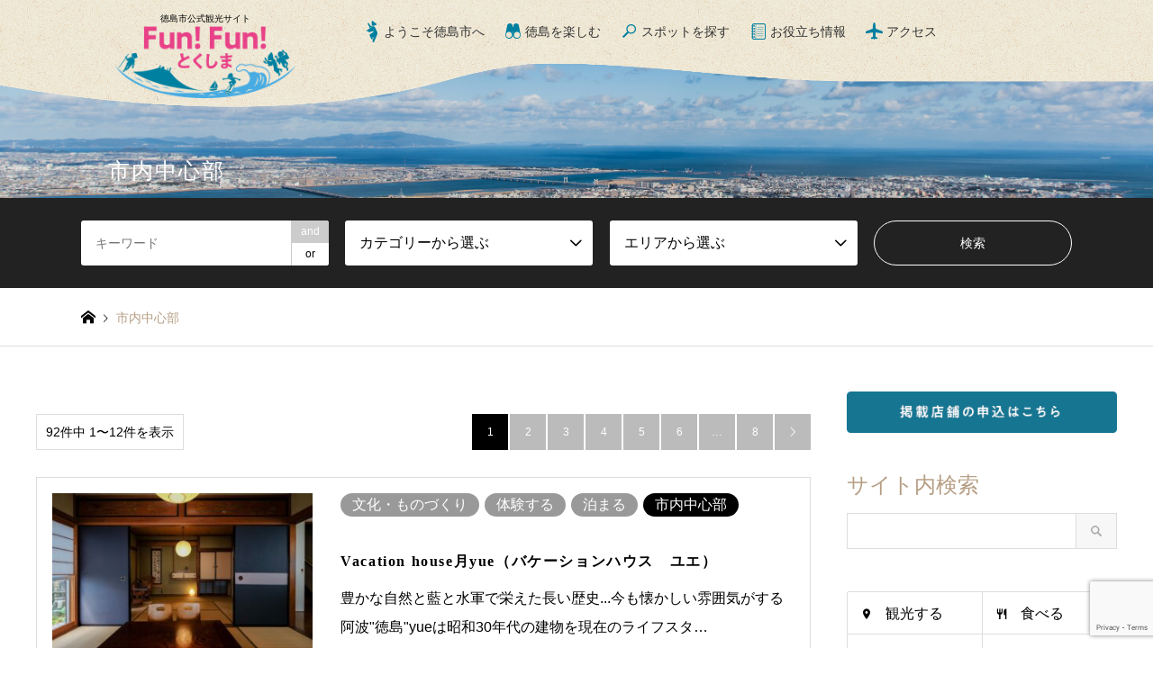

--- FILE ---
content_type: text/html; charset=UTF-8
request_url: https://funfun-tokushima.jp/category5/middle/
body_size: 13644
content:
<!DOCTYPE html>
<html lang="ja">
<head>
<meta charset="UTF-8">
<!--[if IE]><meta http-equiv="X-UA-Compatible" content="IE=edge"><![endif]-->
<meta name="viewport" content="width=device-width">
<title>徳島市阿波おどり公式アンバサダーのご紹介 | Fun!Fun!とくしま</title>
<meta name="description" content="徳島市公式観光サイト">
<link rel="pingback" href="https://funfun-tokushima.jp/wp/xmlrpc.php">

<link rel='dns-prefetch' href='//www.google.com' />
<link rel='dns-prefetch' href='//maps.googleapis.com' />
<link rel='dns-prefetch' href='//s.w.org' />
<link rel="alternate" type="application/rss+xml" title="Fun!Fun!とくしま &raquo; フィード" href="https://funfun-tokushima.jp/feed/" />
<link rel="alternate" type="application/rss+xml" title="Fun!Fun!とくしま &raquo; コメントフィード" href="https://funfun-tokushima.jp/comments/feed/" />
<link rel="alternate" type="application/rss+xml" title="Fun!Fun!とくしま &raquo; 市内中心部 エリア のフィード" href="https://funfun-tokushima.jp/category5/middle/feed/" />
<link rel='stylesheet' id='style-css'  href='https://funfun-tokushima.jp/wp/wp-content/themes/gensen_tcd050/style.css?ver=1.3' type='text/css' media='all' />
<link rel='stylesheet' id='contact-form-7-css'  href='https://funfun-tokushima.jp/wp/wp-content/plugins/contact-form-7/includes/css/styles.css?ver=5.1.1' type='text/css' media='all' />
<link rel='stylesheet' id='contact-form-7-confirm-css'  href='https://funfun-tokushima.jp/wp/wp-content/plugins/contact-form-7-add-confirm/includes/css/styles.css?ver=5.1' type='text/css' media='all' />
<link rel='stylesheet' id='tcd-maps-css'  href='https://funfun-tokushima.jp/wp/wp-content/plugins/tcd-google-maps/admin.css?ver=4.9.26' type='text/css' media='all' />
<link rel='stylesheet' id='dlm-frontend-css'  href='https://funfun-tokushima.jp/wp/wp-content/plugins/download-monitor/assets/css/frontend.css?ver=4.2.1' type='text/css' media='all' />
<script type='text/javascript' src='https://funfun-tokushima.jp/wp/wp-includes/js/jquery/jquery.js?ver=1.12.4'></script>
<script type='text/javascript' src='https://funfun-tokushima.jp/wp/wp-includes/js/jquery/jquery-migrate.min.js?ver=1.4.1'></script>
<link rel='https://api.w.org/' href='https://funfun-tokushima.jp/wp-json/' />

<link rel="stylesheet" href="https://funfun-tokushima.jp/wp/wp-content/themes/gensen_tcd050/css/design-plus.css?ver=1.3">
<link rel="stylesheet" href="https://funfun-tokushima.jp/wp/wp-content/themes/gensen_tcd050/css/sns-botton.css?ver=1.3">
<link rel="stylesheet" href="https://funfun-tokushima.jp/wp/wp-content/themes/gensen_tcd050/css/responsive.css?ver=1.3">
<link rel="stylesheet" href="https://funfun-tokushima.jp/wp/wp-content/themes/gensen_tcd050/css/footer-bar.css?ver=1.3">

<script src="https://funfun-tokushima.jp/wp/wp-content/themes/gensen_tcd050/js/jquery.easing.1.3.js?ver=1.3"></script>
<script src="https://funfun-tokushima.jp/wp/wp-content/themes/gensen_tcd050/js/jquery.textOverflowEllipsis.js?ver=1.3"></script>
<script src="https://funfun-tokushima.jp/wp/wp-content/themes/gensen_tcd050/js/jscript.js?ver=1.3"></script>
<script src="https://funfun-tokushima.jp/wp/wp-content/themes/gensen_tcd050/js/comment.js?ver=1.3"></script>
<script src="https://funfun-tokushima.jp/wp/wp-content/themes/gensen_tcd050/js/jquery.chosen.min.js?ver=1.3"></script>
<link rel="stylesheet" href="https://funfun-tokushima.jp/wp/wp-content/themes/gensen_tcd050/css/jquery.chosen.css?ver=1.3">

<style type="text/css">
body, input, textarea, select { font-family: "Segoe UI", Verdana, "游ゴシック", YuGothic, "Hiragino Kaku Gothic ProN", Meiryo, sans-serif; }
.rich_font { font-family: "Times New Roman" , "游明朝" , "Yu Mincho" , "游明朝体" , "YuMincho" , "ヒラギノ明朝 Pro W3" , "Hiragino Mincho Pro" , "HiraMinProN-W3" , "HGS明朝E" , "ＭＳ Ｐ明朝" , "MS PMincho" , serif; font-weight:500; }

#header_logo #logo_text .logo { font-size:36px; }
#header_logo_fix #logo_text_fixed .logo { font-size:36px; }
#footer_logo .logo_text { font-size:36px; }
#post_title { font-size:30px; }
.post_content { font-size:14px; }
#archive_headline { font-size:42px; }
#archive_desc { font-size:14px; }
  
@media screen and (max-width:991px) {
  #header_logo #logo_text .logo { font-size:26px; }
  #header_logo_fix #logo_text_fixed .logo { font-size:26px; }
  #footer_logo .logo_text { font-size:26px; }
  #post_title { font-size:16px; }
  .post_content { font-size:14px; }
  #archive_headline { font-size:20px; }
  #archive_desc { font-size:14px; }
}




.image {
overflow: hidden;
-webkit-backface-visibility: hidden;
backface-visibility: hidden;
-webkit-transition-duration: .35s;
-moz-transition-duration: .35s;
-ms-transition-duration: .35s;
-o-transition-duration: .35s;
transition-duration: .35s;
}
.image img {
-webkit-backface-visibility: hidden;
backface-visibility: hidden;
-webkit-transform: scale(1);
-webkit-transition-property: opacity, scale, -webkit-transform, transform;
-webkit-transition-duration: .35s;
-moz-transform: scale(1);
-moz-transition-property: opacity, scale, -moz-transform, transform;
-moz-transition-duration: .35s;
-ms-transform: scale(1);
-ms-transition-property: opacity, scale, -ms-transform, transform;
-ms-transition-duration: .35s;
-o-transform: scale(1);
-o-transition-property: opacity, scale, -o-transform, transform;
-o-transition-duration: .35s;
transform: scale(1);
transition-property: opacity, scale, transform;
transition-duration: .35s;
}
.image:hover img, a:hover .image img {
-webkit-transform: scale(1.2);
-moz-transform: scale(1.2);
-ms-transform: scale(1.2);
-o-transform: scale(1.2);
transform: scale(1.2);
}
.introduce_list_col a:hover .image img {
-webkit-transform: scale(1.2) translate3d(-41.66%, 0, 0);
-moz-transform: scale(1.2) translate3d(-41.66%, 0, 0);
-ms-transform: scale(1.2) translate3d(-41.66%, 0, 0);
-o-transform: scale(1.2) translate3d(-41.66%, 0, 0);
transform: scale(1.2) translate3d(-41.66%, 0, 0);
}


.archive_filter .button input:hover, .archive_sort dt,#post_pagination p, #post_pagination a:hover, #return_top a, .c-pw__btn,
#comment_header ul li a:hover, #comment_header ul li.comment_switch_active a, #comment_header #comment_closed p,
#introduce_slider .slick-dots li button:hover, #introduce_slider .slick-dots li.slick-active button
{ background-color:#b69e84; }

#comment_header ul li.comment_switch_active a, #comment_header #comment_closed p, #guest_info input:focus, #comment_textarea textarea:focus
{ border-color:#b69e84; }

#comment_header ul li.comment_switch_active a:after, #comment_header #comment_closed p:after
{ border-color:#b69e84 transparent transparent transparent; }

.header_search_inputs .chosen-results li[data-option-array-index="0"]
{ background-color:#b69e84 !important; border-color:#b69e84; }

a:hover, #bread_crumb li a:hover, #bread_crumb li.home a:hover:before, #bread_crumb li.last,
#archive_headline, .archive_header .headline, .archive_filter_headline, #related_post .headline,
#introduce_header .headline, .introduce_list_col .info .title, .introduce_archive_banner_link a:hover,
#recent_news .headline, #recent_news li a:hover, #comment_headline,
.side_headline, ul.banner_list li a:hover .caption, .footer_headline, .footer_widget a:hover,
#index_news .entry-date, #index_news_mobile .entry-date, .cb_content-carousel a:hover .image .title
{ color:#b69e84; }

#index_news_mobile .archive_link a:hover, .cb_content-blog_list .archive_link a:hover, #load_post a:hover, #submit_comment:hover, .c-pw__btn:hover
{ background-color:#92785f; }

#header_search select:focus, .header_search_inputs .chosen-with-drop .chosen-single span, #footer_contents a:hover, #footer_nav a:hover, #footer_social_link li:hover:before,
#header_slider .slick-arrow:hover, .cb_content-carousel .slick-arrow:hover
{ color:#92785f; }

.post_content a { color:#b69e84; }

#header_search, #index_header_search { background-color:#222222; }

#footer_nav { background-color:#F7F7F7; }
#footer_contents { background-color:#222222; }

#header_search_submit { background-color:rgba(0,0,0,0); }
#header_search_submit:hover { background-color:rgba(146,120,95,1.0); }
.cat-category { background-color:#999999 !important; }
.cat-category4 { background-color:#999999 !important; }
.cat-category5 { background-color:#000000 !important; }

@media only screen and (min-width:992px) {
  #global_menu ul ul a { background-color:#b69e84; }
  #global_menu ul ul a:hover, #global_menu ul ul .current-menu-item > a { background-color:#92785f; }
  #header_top { background-color:#000000; }
  .has_header_content #header_top { background-color:rgba(0,0,0,0); }
  .fix_top.header_fix #header_top { background-color:rgba(0,0,0,0.8); }
  #header_logo a, #global_menu > ul > li > a { color:#ffffff; }
  #header_logo_fix a, .fix_top.header_fix #global_menu > ul > li > a { color:#ffffff; }
  .has_header_content #index_header_search { background-color:rgba(34,34,34,0.6); }
  .has_header_content #index_header_search { background-color:#097a98; }
}
@media screen and (max-width:991px) {
  #global_menu { background-color:#b69e84; }
  #global_menu a:hover, #global_menu .current-menu-item > a { background-color:#92785f; }
  #header_top { background-color:#000000; }
  #header_top a, #header_top a:before { color:#ffffff !important; }
  .mobile_fix_top.header_fix #header_top { background-color:rgba(0,0,0,0.8); }
  .mobile_fix_top.header_fix #header_top a, .mobile_fix_top.header_fix #header_top a:before { color:#ffffff !important; }
  .archive_sort dt { color:#b69e84; }
  .post-type-archive-news #recent_news .show_date li .date { color:#b69e84; }
}


.download-button {font-size:16px;}

@media only screen and (max-width:991px) {
.download-button {
font-size:14px;
padding:5px;
}

}
</style>

<script src="https://funfun-tokushima.jp/wp/wp-content/themes/gensen_tcd050/js/imagesloaded.pkgd.min.js?ver=1.3"></script>
 

<!-- crosslanguage:delete --><script type="text/javascript" src="//typesquare.com/3/tsst/script/ja/typesquare.js?5c04bf5a9c9c4af7936c48e0e90393a3" charset="utf-8"></script><!-- /crosslanguage:delete -->
<link href="https://fonts.googleapis.com/css?family=Open+Sans:300i" rel="stylesheet">
<link rel="stylesheet" href="/css/animate.css" type="text/css">
<link href="//netdna.bootstrapcdn.com/font-awesome/4.7.0/css/font-awesome.min.css" rel="stylesheet">
<link rel="stylesheet" href="https://cdnjs.cloudflare.com/ajax/libs/Swiper/3.4.1/css/swiper.min.css">
<link rel="stylesheet" href="/css/common_new.css">

<!-- Google Tag Manager -->
<script>(function(w,d,s,l,i){w[l]=w[l]||[];w[l].push({'gtm.start':
new Date().getTime(),event:'gtm.js'});var f=d.getElementsByTagName(s)[0],
j=d.createElement(s),dl=l!='dataLayer'?'&l='+l:'';j.async=true;j.src=
'https://www.googletagmanager.com/gtm.js?id='+i+dl;f.parentNode.insertBefore(j,f);
})(window,document,'script','dataLayer','GTM-P2ZRVM2');</script>
<!-- End Google Tag Manager -->
<script>
  (function(d) {
    var config = {
      kitId: 'eao8wzq',
      scriptTimeout: 3000,
      async: true
    },
    h=d.documentElement,t=setTimeout(function(){h.className=h.className.replace(/\bwf-loading\b/g,"")+" wf-inactive";},config.scriptTimeout),tk=d.createElement("script"),f=false,s=d.getElementsByTagName("script")[0],a;h.className+=" wf-loading";tk.src='https://use.typekit.net/'+config.kitId+'.js';tk.async=true;tk.onload=tk.onreadystatechange=function(){a=this.readyState;if(f||a&&a!="complete"&&a!="loaded")return;f=true;clearTimeout(t);try{Typekit.load(config)}catch(e){}};s.parentNode.insertBefore(tk,s)
  })(document);
</script>
</head>

<body id="body" class="archive tax-category5 term-middle term-20">
<!-- Google Tag Manager (noscript) -->
<noscript><iframe src="https://www.googletagmanager.com/ns.html?id=GTM-P2ZRVM2"
height="0" width="0" style="display:none;visibility:hidden"></iframe></noscript>
<!-- End Google Tag Manager (noscript) -->

	
	
	

 <header id="header" class="toppage">
<div class="logo">
			<h1>徳島市公式観光サイト</h1>
        <a href="/"><!-- crosslanguage:delete --><img src="/img/logo.png" alt=""/><!-- /crosslanguage:delete -->
<!-- crosslanguage:show
<img src="/img/logo-e.png" alt=""/>
/crosslanguage:show -->
</a></div>
<div class="inner">
<!-- <div class="lang">
<ul class="pullnav">
<li><a href="#" class="langtop">Language</a>
<ul class="cl-notranslate">
<li><a href="https://funfun-tokushima.jp.e.agf.hp.transer.com/" class="cl-norewrite">English</a></li>
<li><a href="https://funfun-tokushima.jp.c.agf.hp.transer.com/" class="cl-norewrite">簡体中文</a></li>
<li><a href="https://funfun-tokushima.jp.t.agf.hp.transer.com/" class="cl-norewrite">繁体中文</a></li>
<li><a href="https://funfun-tokushima.jp.k.agf.hp.transer.com/" class="cl-norewrite">한글어</a></li>
<li><a href="https://funfun-tokushima.jp/" class="cl-norewrite">日本語</a></li>
</ul>
</li>
</ul>
</div> -->
        <div class="logo-right">
        <div>	 
<!--div id="header_top"-->
    <!--a href="#" class="search_button"><span>検索</span></a-->
<!--/div-->
			
    <a href="#" class="menu_button"><span>menu</span></a>
    <div id="global_menu">
     <ul id="menu-%e3%83%98%e3%83%83%e3%83%80%e3%83%a1%e3%83%8b%e3%83%a5%e3%83%bc" class="menu"><li id="menu-item-2529" class="menu-item menu-item-type-post_type menu-item-object-page menu-item-2529"><a href="https://funfun-tokushima.jp/welcome/">ようこそ徳島市へ</a></li>
<li id="menu-item-1319" class="menu-item menu-item-type-custom menu-item-object-custom menu-item-has-children menu-item-1319"><a href="#">徳島を楽しむ</a>
<ul class="sub-menu">
	<li id="menu-item-1320" class="menu-item menu-item-type-taxonomy menu-item-object-category menu-item-1320"><a href="https://funfun-tokushima.jp/category/enjoy/modelcourse/">観光モデルコース</a></li>
	<li id="menu-item-2473" class="menu-item menu-item-type-taxonomy menu-item-object-category menu-item-2473"><a href="https://funfun-tokushima.jp/category/enjoy/special/">特集</a></li>
	<li id="menu-item-2294" class="menu-item menu-item-type-taxonomy menu-item-object-category menu-item-2294"><a href="https://funfun-tokushima.jp/category/event/">イベント</a></li>
	<li id="menu-item-2295" class="menu-item menu-item-type-custom menu-item-object-custom menu-item-2295"><a href="/movie/">PR動画を見る</a></li>
</ul>
</li>
<li id="menu-item-2296" class="menu-item menu-item-type-custom menu-item-object-custom menu-item-has-children menu-item-2296"><a href="#">スポットを探す</a>
<ul class="sub-menu">
	<li id="menu-item-2297" class="menu-item menu-item-type-custom menu-item-object-custom menu-item-2297"><a href="/category4/spot/">観光スポット</a></li>
	<li id="menu-item-2298" class="menu-item menu-item-type-custom menu-item-object-custom menu-item-2298"><a href="/category4/gurumet/">グルメ</a></li>
	<li id="menu-item-2299" class="menu-item menu-item-type-custom menu-item-object-custom menu-item-2299"><a href="/category4/experience/">体験する</a></li>
	<li id="menu-item-2300" class="menu-item menu-item-type-custom menu-item-object-custom menu-item-2300"><a href="/category4/healing/">癒やす</a></li>
	<li id="menu-item-2740" class="menu-item menu-item-type-custom menu-item-object-custom menu-item-2740"><a href="/category4/shopping/">買う</a></li>
	<li id="menu-item-2301" class="menu-item menu-item-type-custom menu-item-object-custom menu-item-2301"><a href="/category4/hotel/">泊まる</a></li>
</ul>
</li>
<li id="menu-item-5021" class="menu-item menu-item-type-custom menu-item-object-custom menu-item-has-children menu-item-5021"><a href="#">お役立ち情報</a>
<ul class="sub-menu">
	<li id="menu-item-1317" class="menu-item menu-item-type-taxonomy menu-item-object-category menu-item-1317"><a href="https://funfun-tokushima.jp/category/faq/faq-kankou/">観光情報</a></li>
	<li id="menu-item-1318" class="menu-item menu-item-type-taxonomy menu-item-object-category menu-item-1318"><a href="https://funfun-tokushima.jp/category/faq/faq-riben/">利便情報</a></li>
	<li id="menu-item-2302" class="menu-item menu-item-type-taxonomy menu-item-object-category menu-item-2302"><a href="https://funfun-tokushima.jp/category/faq/faq-traffic/">交通・駐車場</a></li>
	<li id="menu-item-2303" class="menu-item menu-item-type-taxonomy menu-item-object-category menu-item-2303"><a href="https://funfun-tokushima.jp/category/faq/faq-shopping/">買物・グルメ</a></li>
	<li id="menu-item-4064" class="menu-item menu-item-type-taxonomy menu-item-object-category menu-item-4064"><a href="https://funfun-tokushima.jp/category/pdl/">パンフレットダウンロード</a></li>
	<li id="menu-item-4063" class="menu-item menu-item-type-taxonomy menu-item-object-category menu-item-4063"><a href="https://funfun-tokushima.jp/category/dl/">徳島市観光フォトライブラリー</a></li>
</ul>
</li>
<li id="menu-item-2515" class="menu-item menu-item-type-post_type menu-item-object-page menu-item-2515"><a href="https://funfun-tokushima.jp/access/">アクセス</a></li>
</ul>
    </div>



      </div>

        <div class="clear"></div>
	 </div>

</div>
<div id="google_translate_element"></div>
<script type="text/javascript">
function googleTranslateElementInit() {
new google.translate.TranslateElement({pageLanguage: 'ja', includedLanguages: 'de,en,fr,ja,ko,ru,vi,zh-CN,zh-TW', layout: google.translate.TranslateElement.InlineLayout.SIMPLE}, 'google_translate_element');
}
</script><script type="text/javascript" src="//translate.google.com/translate_a/element.js?cb=googleTranslateElementInit"></script>
	</header>
<div id="header_image" class=" 
 experience hotel middle">
<!--?php if (function_exists('z_taxonomy_image')) z_taxonomy_image(); ?-->
  <div class="head-title a1gothic">市内中心部</div>
	

	
</div>
	
 <div id="main_contents" class="clearfix">


<!-- crosslanguage:delete -->  <div id="header_search">
   <div class="inner">
    <form action="https://funfun-tokushima.jp/introduce/" method="get" class="columns-4">
     <div class="header_search_inputs header_search_keywords">
      <input type="text" id="header_search_keywords" name="search_keywords" placeholder="キーワード" value="" />
      <input type="hidden" name="search_keywords_operator" value="and" />
      <ul class="search_keywords_operator">
       <li class="active">and</li>
       <li>or</li>
      </ul>
     </div>
     <div class="header_search_inputs">
<select  name='search_cat1' id='header_search_cat1' class='' >
	<option value='0' selected='selected'>カテゴリーから選ぶ</option>
	<option class="level-0" value="7">観光スポット</option>
	<option class="level-1" value="149">&nbsp;&nbsp;&nbsp;姉妹都市</option>
	<option class="level-1" value="16">&nbsp;&nbsp;&nbsp;観る</option>
	<option class="level-1" value="8">&nbsp;&nbsp;&nbsp;楽しむ</option>
	<option class="level-1" value="70">&nbsp;&nbsp;&nbsp;巡る</option>
	<option class="level-0" value="5">グルメ</option>
	<option class="level-1" value="142">&nbsp;&nbsp;&nbsp;パンとコーヒー</option>
	<option class="level-1" value="144">&nbsp;&nbsp;&nbsp;テイクアウト</option>
	<option class="level-1" value="6">&nbsp;&nbsp;&nbsp;カフェ・喫茶店</option>
	<option class="level-1" value="9">&nbsp;&nbsp;&nbsp;徳島ラーメン</option>
	<option class="level-1" value="10">&nbsp;&nbsp;&nbsp;お好み焼き</option>
	<option class="level-1" value="11">&nbsp;&nbsp;&nbsp;肉料理・ジビエ</option>
	<option class="level-1" value="12">&nbsp;&nbsp;&nbsp;海鮮</option>
	<option class="level-1" value="13">&nbsp;&nbsp;&nbsp;スイーツ・和菓子</option>
	<option class="level-2" value="152">&nbsp;&nbsp;&nbsp;&nbsp;&nbsp;&nbsp;阿波ういろ</option>
	<option class="level-1" value="14">&nbsp;&nbsp;&nbsp;地酒・郷土料理</option>
	<option class="level-1" value="15">&nbsp;&nbsp;&nbsp;蕎麦・そうめん・麺料理</option>
	<option class="level-1" value="60">&nbsp;&nbsp;&nbsp;阿波尾鶏</option>
	<option class="level-1" value="61">&nbsp;&nbsp;&nbsp;徳島産野菜</option>
	<option class="level-1" value="62">&nbsp;&nbsp;&nbsp;その他</option>
	<option class="level-0" value="65">体験する</option>
	<option class="level-1" value="151">&nbsp;&nbsp;&nbsp;移動</option>
	<option class="level-1" value="66">&nbsp;&nbsp;&nbsp;ウォーターアクティビティ</option>
	<option class="level-1" value="67">&nbsp;&nbsp;&nbsp;文化・ものづくり</option>
	<option class="level-1" value="68">&nbsp;&nbsp;&nbsp;ツアー</option>
	<option class="level-1" value="69">&nbsp;&nbsp;&nbsp;その他</option>
	<option class="level-0" value="77">癒す</option>
	<option class="level-0" value="18">買う</option>
	<option class="level-1" value="145">&nbsp;&nbsp;&nbsp;徳島土産</option>
	<option class="level-1" value="146">&nbsp;&nbsp;&nbsp;マルシェ・マーケット・農産市など</option>
	<option class="level-0" value="99">泊まる</option>
</select>
     </div>
     <div class="header_search_inputs">
<select  name='search_cat2' id='header_search_cat2' class='' >
	<option value='0' selected='selected'>エリアから選ぶ</option>
	<option class="level-0" value="4">駅前・新町周辺</option>
	<option class="level-0" value="20">市内中心部</option>
	<option class="level-0" value="19">秋田町周辺</option>
	<option class="level-0" value="21">市内東部</option>
	<option class="level-0" value="22">市内西部</option>
	<option class="level-0" value="23">市内北部</option>
	<option class="level-0" value="24">市内南部</option>
</select>
     </div>
     <div class="header_search_inputs header_search_button" style="clear:right;">
      <input type="submit" id="header_search_submit" value="検索" />
     </div>
    </form>
<form action="https://funfun-tokushima.jp/introduce/" method="get" class="columns-4">
		
		<!--div class="clearfix"><img src="/img/key.png" /></div-->
	<div class="clearfix"></div>
	 </form>
   </div>
  </div><!-- /crosslanguage:delete -->
	

<div id="breadcrumb">
 <ul class="inner clearfix">
  <li itemscope="itemscope" itemtype="http://data-vocabulary.org/Breadcrumb" class="home"><a itemprop="url" href="https://funfun-tokushima.jp/"><span itemprop="title">ホーム</span></a></li>

  <li class="last">市内中心部</li>

 </ul>
</div>

<div class="archive_header">
 <div class="inner">
  <h2 class="headline rich_font">市内中心部</h2>
 </div>
</div>

<div id="main_col" class="clearfix">
 <div id="left_col" class="custom_search_results">

 <dl class="archive_sort clearfix">
  <dt>並べ替え条件</dt>
  <dd><a href="/category5/middle/?sort=date_desc" class="active">新しい順</a></dd>
  <dd><a href="/category5/middle/?sort=date_asc">古い順</a></dd>
  <dd><a href="/category5/middle/?sort=views">閲覧数順</a></dd>
 </dl>

<div class="page_navi2 clearfix">
 <p>92件中 1〜12件を表示</p>
<ul class='page-numbers'>
	<li class='prev disable'><span class='prev page-numbers'>&#xe90f;</span></li>
	<li><span aria-current='page' class='page-numbers current'>1</span></li>
	<li><a class='page-numbers' href='https://funfun-tokushima.jp/category5/middle/page/2/'>2</a></li>
	<li><a class='page-numbers' href='https://funfun-tokushima.jp/category5/middle/page/3/'>3</a></li>
	<li><a class='page-numbers' href='https://funfun-tokushima.jp/category5/middle/page/4/'>4</a></li>
	<li><a class='page-numbers' href='https://funfun-tokushima.jp/category5/middle/page/5/'>5</a></li>
	<li><a class='page-numbers' href='https://funfun-tokushima.jp/category5/middle/page/6/'>6</a></li>
	<li><span class="page-numbers dots">&hellip;</span></li>
	<li><a class='page-numbers' href='https://funfun-tokushima.jp/category5/middle/page/8/'>8</a></li>
	<li class="next"><a class="next page-numbers" href="https://funfun-tokushima.jp/category5/middle/page/2/">&#xe910;</a></li>
</ul>
</div>
	 
	 
	 

	  
	 
	 
	 
	 <ol id="post_list2">
  <li class="article">
   <a href="https://funfun-tokushima.jp/introduce/vacation-house%e6%9c%88yue%ef%bc%88%e3%83%90%e3%82%b1%e3%83%bc%e3%82%b7%e3%83%a7%e3%83%b3%e3%83%8f%e3%82%a6%e3%82%b9%e3%80%80%e3%83%a6%e3%82%a8%ef%bc%89/" title="Vacation house月yue（バケーションハウス　ユエ）" class="clearfix">
    <div class="image">
     <img width="336" height="216" src="https://funfun-tokushima.jp/wp/wp-content/uploads/2024/10/1表紙-cleaned-336x216.jpg" class="attachment-size2 size-size2 wp-post-image" alt="" />    </div>
    <div class="info">
    <ul class="meta clearfix"><li class="cat"><span class="cat-category4" data-href="https://funfun-tokushima.jp/category4/bunka/" title="文化・ものづくり">文化・ものづくり</span><span class="cat-category4" data-href="https://funfun-tokushima.jp/category4/experience/" title="体験する">体験する</span><span class="cat-category4" data-href="https://funfun-tokushima.jp/category4/hotel/" title="泊まる">泊まる</span></li><li class="cat"><span class="cat-category5" data-href="https://funfun-tokushima.jp/category5/middle/" title="市内中心部">市内中心部</span></li></ul>
     <h3 class="title">Vacation house月yue（バケーションハウス　ユエ）</h3>
     <p class="excerpt">豊かな自然と藍と水軍で栄えた長い歴史...今も懐かしい雰囲気がする阿波&quot;徳島&quot;yueは昭和30年代の建物を現在のライフスタ…</p>
    </div>
   </a>
  </li>

  <li class="article">
   <a href="https://funfun-tokushima.jp/introduce/%e3%82%b6%e3%83%bb%e3%83%91%e3%82%b7%e3%83%95%e3%82%a3%e3%83%83%e3%82%af%e3%83%8f%e3%83%bc%e3%83%90%e3%83%bc/" title="ザ・パシフィックハーバー" class="clearfix">
    <div class="image">
     <img width="336" height="216" src="https://funfun-tokushima.jp/wp/wp-content/uploads/2024/06/IMG_0145-336x216.jpg" class="attachment-size2 size-size2 wp-post-image" alt="" />    </div>
    <div class="info">
    <ul class="meta clearfix"><li class="cat"><span class="cat-category4" data-href="https://funfun-tokushima.jp/category4/gurumet/" title="グルメ">グルメ</span><span class="cat-category4" data-href="https://funfun-tokushima.jp/category4/yasai/" title="徳島産野菜">徳島産野菜</span></li><li class="cat"><span class="cat-category5" data-href="https://funfun-tokushima.jp/category5/middle/" title="市内中心部">市内中心部</span></li></ul>
     <h3 class="title">ザ・パシフィックハーバー</h3>
     <p class="excerpt">県庁前のヨットハーバーに臨むレストラン。地元の食材をフレンチ、イタリアンの技法で仕上げた徳島キュイジーヌをお楽しみく…</p>
    </div>
   </a>
  </li>

  <li class="article">
   <a href="https://funfun-tokushima.jp/introduce/%e9%85%92%e6%9c%8b%e3%80%80%e3%81%99%e3%81%8e%e3%81%af%e3%82%89/" title="酒朋　すぎはら" class="clearfix">
    <div class="image">
     <img width="336" height="216" src="https://funfun-tokushima.jp/wp/wp-content/uploads/2024/02/1708161414803-cleaned-336x216.jpg" class="attachment-size2 size-size2 wp-post-image" alt="" />    </div>
    <div class="info">
    <ul class="meta clearfix"><li class="cat"><span class="cat-category4" data-href="https://funfun-tokushima.jp/category4/gurumet/" title="グルメ">グルメ</span><span class="cat-category4" data-href="https://funfun-tokushima.jp/category4/kaisen/" title="海鮮">海鮮</span><span class="cat-category4" data-href="https://funfun-tokushima.jp/category4/kyoudo/" title="地酒・郷土料理">地酒・郷土料理</span><span class="cat-category4" data-href="https://funfun-tokushima.jp/category4/awao-dori/" title="阿波尾鶏">阿波尾鶏</span></li><li class="cat"><span class="cat-category5" data-href="https://funfun-tokushima.jp/category5/middle/" title="市内中心部">市内中心部</span></li></ul>
     <h3 class="title">酒朋　すぎはら</h3>
     <p class="excerpt">県南の漁師サンから仕入れる鮮魚をメインに、徳島の阿波牛や阿波尾鶏、県西のこんにゃくや素麺など、徳島の味をご用意してお…</p>
    </div>
   </a>
  </li>

  <li class="article">
   <a href="https://funfun-tokushima.jp/introduce/taiyaki_kiichi/" title="無添加たいやき屋きいち" class="clearfix">
    <div class="image">
     <img width="336" height="216" src="https://funfun-tokushima.jp/wp/wp-content/uploads/2023/10/IMG_8484_Original-cleaned-336x216.jpeg" class="attachment-size2 size-size2 wp-post-image" alt="" />    </div>
    <div class="info">
    <ul class="meta clearfix"><li class="cat"><span class="cat-category4" data-href="https://funfun-tokushima.jp/category4/%e3%83%86%e3%82%a4%e3%82%af%e3%82%a2%e3%82%a6%e3%83%88/" title="テイクアウト">テイクアウト</span><span class="cat-category4" data-href="https://funfun-tokushima.jp/category4/cafe/" title="カフェ・喫茶店">カフェ・喫茶店</span><span class="cat-category4" data-href="https://funfun-tokushima.jp/category4/gurumet/" title="グルメ">グルメ</span><span class="cat-category4" data-href="https://funfun-tokushima.jp/category4/sweets/" title="スイーツ・和菓子">スイーツ・和菓子</span><span class="cat-category4" data-href="https://funfun-tokushima.jp/category4/other-gourumet/" title="その他">その他</span></li><li class="cat"><span class="cat-category5" data-href="https://funfun-tokushima.jp/category5/middle/" title="市内中心部">市内中心部</span><span class="cat-category5" data-href="https://funfun-tokushima.jp/category5/west/" title="市内西部">市内西部</span></li></ul>
     <h3 class="title">無添加たいやき屋きいち</h3>
     <p class="excerpt">店内の食材全て無添加にこだわっています。朝から夜まで休憩時間なしで値段変わらずランチ＆BARメニューをご注文いただけます…</p>
    </div>
   </a>
  </li>

  <li class="article">
   <a href="https://funfun-tokushima.jp/introduce/%e6%a0%aa%e5%bc%8f%e4%bc%9a%e7%a4%be%e3%80%80%e9%87%91%e5%89%9b%e3%80%80%e8%97%8d%e3%83%97%e3%83%ad%e3%82%b8%e3%82%a7%e3%82%af%e3%83%88/" title="株式会社　金剛　藍プロジェクト" class="clearfix">
    <div class="image">
     <img width="336" height="216" src="https://funfun-tokushima.jp/wp/wp-content/uploads/2023/09/aipro2-336x216.jpeg" class="attachment-size2 size-size2 wp-post-image" alt="" />    </div>
    <div class="info">
    <ul class="meta clearfix"><li class="cat"><span class="cat-category4" data-href="https://funfun-tokushima.jp/category4/spot/" title="観光スポット">観光スポット</span><span class="cat-category4" data-href="https://funfun-tokushima.jp/category4/enjoy/" title="楽しむ">楽しむ</span><span class="cat-category4" data-href="https://funfun-tokushima.jp/category4/bunka/" title="文化・ものづくり">文化・ものづくり</span><span class="cat-category4" data-href="https://funfun-tokushima.jp/category4/experience/" title="体験する">体験する</span></li><li class="cat"><span class="cat-category5" data-href="https://funfun-tokushima.jp/category5/station/" title="駅前・新町周辺">駅前・新町周辺</span><span class="cat-category5" data-href="https://funfun-tokushima.jp/category5/middle/" title="市内中心部">市内中心部</span></li></ul>
     <h3 class="title">株式会社　金剛　藍プロジェクト</h3>
     <p class="excerpt">JR徳島駅から徒歩10分ほどの場所にある藍染工房です。生きた染料を日々管理しながら、手染めでストール・タオルハンカチ・シ…</p>
    </div>
   </a>
  </li>

  <li class="article">
   <a href="https://funfun-tokushima.jp/introduce/%e6%9c%88%e8%8f%af%e5%a0%82/" title="月華堂" class="clearfix">
    <div class="image">
     <img width="336" height="216" src="https://funfun-tokushima.jp/wp/wp-content/uploads/2023/09/230808uiro_05-336x216.png" class="attachment-size2 size-size2 wp-post-image" alt="" />    </div>
    <div class="info">
    <ul class="meta clearfix"><li class="cat"><span class="cat-category4" data-href="https://funfun-tokushima.jp/category4/%e9%98%bf%e6%b3%a2%e3%81%86%e3%81%84%e3%82%8d/" title="阿波ういろ">阿波ういろ</span><span class="cat-category4" data-href="https://funfun-tokushima.jp/category4/gurumet/" title="グルメ">グルメ</span><span class="cat-category4" data-href="https://funfun-tokushima.jp/category4/sweets/" title="スイーツ・和菓子">スイーツ・和菓子</span></li><li class="cat"><span class="cat-category5" data-href="https://funfun-tokushima.jp/category5/middle/" title="市内中心部">市内中心部</span><span class="cat-category5" data-href="https://funfun-tokushima.jp/category5/west/" title="市内西部">市内西部</span></li></ul>
     <h3 class="title">月華堂</h3>
     <p class="excerpt">田宮街道沿いに位置する「御菓子処 月華堂」おすすめ商品の大きな梅の形をしたお饅頭「梅天神」は、天皇皇后両陛下へのご献上…</p>
    </div>
   </a>
  </li>

  <li class="article">
   <a href="https://funfun-tokushima.jp/introduce/tamayakashiten/" title="たまや菓子店" class="clearfix">
    <div class="image">
     <img width="336" height="216" src="https://funfun-tokushima.jp/wp/wp-content/uploads/2023/09/230808uiro_08-336x216.png" class="attachment-size2 size-size2 wp-post-image" alt="" />    </div>
    <div class="info">
    <ul class="meta clearfix"><li class="cat"><span class="cat-category4" data-href="https://funfun-tokushima.jp/category4/%e9%98%bf%e6%b3%a2%e3%81%86%e3%81%84%e3%82%8d/" title="阿波ういろ">阿波ういろ</span><span class="cat-category4" data-href="https://funfun-tokushima.jp/category4/gurumet/" title="グルメ">グルメ</span><span class="cat-category4" data-href="https://funfun-tokushima.jp/category4/sweets/" title="スイーツ・和菓子">スイーツ・和菓子</span></li><li class="cat"><span class="cat-category5" data-href="https://funfun-tokushima.jp/category5/middle/" title="市内中心部">市内中心部</span><span class="cat-category5" data-href="https://funfun-tokushima.jp/category5/east/" title="市内東部">市内東部</span></li></ul>
     <h3 class="title">たまや菓子店</h3>
     <p class="excerpt">大正11年創業の老舗菓子店。季節の和菓子、慶弔引菓子など定番の和菓子のほか、阿波和三盆糖かすていらも人気です。10月から4…</p>
    </div>
   </a>
  </li>

  <li class="article">
   <a href="https://funfun-tokushima.jp/introduce/su-accessory-nicoselect/" title="SU accessory &#038; nicoselect" class="clearfix">
    <div class="image">
     <img width="336" height="216" src="https://funfun-tokushima.jp/wp/wp-content/uploads/2023/07/SU-accessory-nicoselect-2-336x216.jpeg" class="attachment-size2 size-size2 wp-post-image" alt="" />    </div>
    <div class="info">
    <ul class="meta clearfix"><li class="cat"><span class="cat-category4" data-href="https://funfun-tokushima.jp/category4/shopping/" title="買う">買う</span></li><li class="cat"><span class="cat-category5" data-href="https://funfun-tokushima.jp/category5/middle/" title="市内中心部">市内中心部</span></li></ul>
     <h3 class="title">SU accessory &#038; nicoselect</h3>
     <p class="excerpt">徳島駅中心から少し離れた川沿いにある小さなショップです。ヴィンテージパーツを使った他にはない、カッコいい可愛いアクセ…</p>
    </div>
   </a>
  </li>

  <li class="article">
   <a href="https://funfun-tokushima.jp/introduce/%e3%83%a2%e3%83%a9%e3%82%a8%e3%82%b9%e3%82%ae%e3%83%a3%e3%83%a9%e3%83%aa%e3%83%bc%e3%80%80%e3%82%b5%e3%82%a6%e3%83%80%e3%83%bc%e3%83%87/" title="モラエスギャラリー　サウダーデ" class="clearfix">
    <div class="image">
     <img width="336" height="216" src="https://funfun-tokushima.jp/wp/wp-content/uploads/2023/06/★モラエスギャラリーサウダーデオープニングセレモニー-6-336x216.jpeg" class="attachment-size2 size-size2 wp-post-image" alt="" />    </div>
    <div class="info">
    <ul class="meta clearfix"><li class="cat"><span class="cat-category4" data-href="https://funfun-tokushima.jp/category4/spot/" title="観光スポット">観光スポット</span><span class="cat-category4" data-href="https://funfun-tokushima.jp/category4/seeing/" title="観る">観る</span></li><li class="cat"><span class="cat-category5" data-href="https://funfun-tokushima.jp/category5/station/" title="駅前・新町周辺">駅前・新町周辺</span><span class="cat-category5" data-href="https://funfun-tokushima.jp/category5/middle/" title="市内中心部">市内中心部</span></li></ul>
     <h3 class="title">モラエスギャラリー　サウダーデ</h3>
     <p class="excerpt">ポルトガルの文豪・モラエスの功績の紹介や資料を展示する「モラエスギャラリー　サウダーデ」。こちらのギャラリーは、阿波…</p>
    </div>
   </a>
  </li>

  <li class="article">
   <a href="https://funfun-tokushima.jp/introduce/%e3%83%a9%e3%83%b3%e3%83%81%ef%bc%86%e3%82%ab%e3%83%95%e3%82%a7%e3%80%80%e3%81%af%e3%82%8b/" title="ランチ＆カフェ　はる" class="clearfix">
    <div class="image">
     <img width="336" height="216" src="https://funfun-tokushima.jp/wp/wp-content/uploads/2023/05/lunchcafeharu-2-336x216.jpeg" class="attachment-size2 size-size2 wp-post-image" alt="" />    </div>
    <div class="info">
    <ul class="meta clearfix"><li class="cat"><span class="cat-category4" data-href="https://funfun-tokushima.jp/category4/%e3%83%86%e3%82%a4%e3%82%af%e3%82%a2%e3%82%a6%e3%83%88/" title="テイクアウト">テイクアウト</span><span class="cat-category4" data-href="https://funfun-tokushima.jp/category4/cafe/" title="カフェ・喫茶店">カフェ・喫茶店</span><span class="cat-category4" data-href="https://funfun-tokushima.jp/category4/gurumet/" title="グルメ">グルメ</span><span class="cat-category4" data-href="https://funfun-tokushima.jp/category4/kyoudo/" title="地酒・郷土料理">地酒・郷土料理</span></li><li class="cat"><span class="cat-category5" data-href="https://funfun-tokushima.jp/category5/middle/" title="市内中心部">市内中心部</span><span class="cat-category5" data-href="https://funfun-tokushima.jp/category5/north/" title="市内北部">市内北部</span></li></ul>
     <h3 class="title">ランチ＆カフェ　はる</h3>
     <p class="excerpt">「ランチ＆カフェ はる」は、2023年3月に20周年を迎えました。徳島県教育会館1階に位置し、会館の利用の有無に関わらず、幅広…</p>
    </div>
   </a>
  </li>

  <li class="article">
   <a href="https://funfun-tokushima.jp/introduce/%e3%81%94%e5%bd%93%e5%9c%b0%e3%82%b0%e3%83%ab%e3%83%a1%e3%81%ae%e9%a3%9f%e3%81%b9%e6%ad%a9%e3%81%8d%e5%8b%95%e7%94%bb%e3%81%a7%e4%ba%ba%e6%b0%97%e3%81%ae%e3%80%8c%e3%81%97%e3%82%84%e3%81%94%e3%81%a1/" title="ご当地グルメの食べ歩き動画で人気の「しやごちゃんねる」が徳島へ！！" class="clearfix">
    <div class="image">
     <img width="336" height="216" src="https://funfun-tokushima.jp/wp/wp-content/uploads/2023/04/image4-cleaned-336x216.jpeg" class="attachment-size2 size-size2 wp-post-image" alt="" />    </div>
    <div class="info">
    <ul class="meta clearfix"><li class="cat"><span class="cat-category4" data-href="https://funfun-tokushima.jp/category4/gurumet/" title="グルメ">グルメ</span></li><li class="cat"><span class="cat-category5" data-href="https://funfun-tokushima.jp/category5/station/" title="駅前・新町周辺">駅前・新町周辺</span><span class="cat-category5" data-href="https://funfun-tokushima.jp/category5/middle/" title="市内中心部">市内中心部</span><span class="cat-category5" data-href="https://funfun-tokushima.jp/category5/akitamachi/" title="秋田町周辺">秋田町周辺</span></li></ul>
     <h3 class="title">ご当地グルメの食べ歩き動画で人気の「しやごちゃんねる」が徳島へ！！</h3>
     <p class="excerpt">ご当地グルメの食べ飲み歩き動画で人気の「しやごちゃんねる」が徳島へ！徳島駅から少し歩いた所に良いお店がずらり！ぜひ訪…</p>
    </div>
   </a>
  </li>

  <li class="article">
   <a href="https://funfun-tokushima.jp/introduce/%e5%af%8c%e7%94%b0%e6%a9%8b/" title="富田橋" class="clearfix">
    <div class="image">
     <img width="336" height="216" src="https://funfun-tokushima.jp/wp/wp-content/uploads/2022/09/tomida３-336x216.jpeg" class="attachment-size2 size-size2 wp-post-image" alt="" />    </div>
    <div class="info">
    <ul class="meta clearfix"><li class="cat"><span class="cat-category4" data-href="https://funfun-tokushima.jp/category4/spot/" title="観光スポット">観光スポット</span><span class="cat-category4" data-href="https://funfun-tokushima.jp/category4/seeing/" title="観る">観る</span></li><li class="cat"><span class="cat-category5" data-href="https://funfun-tokushima.jp/category5/middle/" title="市内中心部">市内中心部</span></li></ul>
     <h3 class="title">富田橋</h3>
     <p class="excerpt">南内町1丁目と富田浜2丁目を結ぶLED橋。ひょうたん島に架かる橋などを光の芸術作品として整備する徳島市の事業「LED景観整備…</p>
    </div>
   </a>
  </li>

<div class="clear"></div>
 </ol><!-- END #post_list2 -->

<div class="page_navi2 clearfix">
 <p>92件中 1〜12件を表示</p>
<ul class='page-numbers'>
	<li class='prev disable'><span class='prev page-numbers'>&#xe90f;</span></li>
	<li><span aria-current='page' class='page-numbers current'>1</span></li>
	<li><a class='page-numbers' href='https://funfun-tokushima.jp/category5/middle/page/2/'>2</a></li>
	<li><a class='page-numbers' href='https://funfun-tokushima.jp/category5/middle/page/3/'>3</a></li>
	<li><a class='page-numbers' href='https://funfun-tokushima.jp/category5/middle/page/4/'>4</a></li>
	<li><a class='page-numbers' href='https://funfun-tokushima.jp/category5/middle/page/5/'>5</a></li>
	<li><a class='page-numbers' href='https://funfun-tokushima.jp/category5/middle/page/6/'>6</a></li>
	<li><span class="page-numbers dots">&hellip;</span></li>
	<li><a class='page-numbers' href='https://funfun-tokushima.jp/category5/middle/page/8/'>8</a></li>
	<li class="next"><a class="next page-numbers" href="https://funfun-tokushima.jp/category5/middle/page/2/">&#xe910;</a></li>
</ul>
</div>



 </div><!-- END #left_col -->
 <div id="side_col">
  <div class="widget_text widget side_widget clearfix widget_custom_html" id="custom_html-2">
<div class="textwidget custom-html-widget"><a href="/keisai/"><img src="/img/btn-keisai.png" alt="掲載店舗の申込"/></a></div></div>
<div class="widget side_widget clearfix widget_search" id="search-3">
<h3 class="side_headline rich_font">サイト内検索</h3>
<form role="search" method="get" id="searchform" class="searchform" action="https://funfun-tokushima.jp/">
				<div>
					<label class="screen-reader-text" for="s">検索:</label>
					<input type="text" value="" name="s" id="s" />
					<input type="submit" id="searchsubmit" value="検索" />
				</div>
			</form></div>
<div class="widget side_widget clearfix tcdw_icon_menu_list_widget" id="tcdw_icon_menu_list_widget-2">
<ol class="clearfix">
 <li class="width-half has-menu-icon menu-icon-marker2"><a href="/category4/spot/">観光する</a></li>
 <li class="width-half has-menu-icon menu-icon-restaurant"><a href="/category4/gurumet/">食べる</a></li>
 <li class="width-half has-menu-icon menu-icon-favorite"><a href="/category4/experience/">体験する</a></li>
</ol>
</div>
<div class="widget side_widget clearfix tcdw_ranking_list_widget" id="tcdw_ranking_list_widget-3">
<h3 class="side_headline rich_font">観光スポットランキング</h3>
<ol>
 <li class="clearfix">
  <a href="https://funfun-tokushima.jp/introduce/%e9%98%bf%e6%b3%a2%e3%81%8a%e3%81%a9%e3%82%8a%e4%bc%9a%e9%a4%a8-2/">
   <div class="image">
    <img width="150" height="150" src="https://funfun-tokushima.jp/wp/wp-content/uploads/2020/01/阿波おどり会館2023-3-150x150.jpeg" class="attachment-size1 size-size1 wp-post-image" alt="" />   </div>
   <div class="info">
    <div class="rank rank-1" style="background:#bab700">1位</div>
    <h4 class="title">阿波おどり会館</h4>
   </div>
  </a>
 </li>
 <li class="clearfix">
  <a href="https://funfun-tokushima.jp/introduce/%e7%9c%89%e5%b1%b1%e3%83%ad%e3%83%bc%e3%83%97%e3%82%a6%e3%82%a7%e3%82%a4/">
   <div class="image">
    <img width="150" height="150" src="https://funfun-tokushima.jp/wp/wp-content/uploads/2018/12/あわぎん眉山ロープウェイH31.2-150x150.jpg" class="attachment-size1 size-size1 wp-post-image" alt="" />   </div>
   <div class="info">
    <div class="rank rank-2" style="background:#b7c7c9">2位</div>
    <h4 class="title">あわぎん眉山ロープウエイ</h4>
   </div>
  </a>
 </li>
 <li class="clearfix">
  <a href="https://funfun-tokushima.jp/introduce/%e3%81%b2%e3%82%87%e3%81%86%e3%81%9f%e3%82%93%e5%b3%b6%e5%91%a8%e9%81%8a%e8%88%b9-2/">
   <div class="image">
    <img width="150" height="150" src="https://funfun-tokushima.jp/wp/wp-content/uploads/2018/12/ひょうたん島クルーズ-24-150x150.jpg" class="attachment-size1 size-size1 wp-post-image" alt="" />   </div>
   <div class="info">
    <div class="rank rank-3" style="background:#d89756">3位</div>
    <h4 class="title">ひょうたん島周遊船</h4>
   </div>
  </a>
 </li>
</ol>
</div>
<div class="widget side_widget clearfix tcdw_ranking_list_widget" id="tcdw_ranking_list_widget-2">
<h3 class="side_headline rich_font">おすすめ観光スポット</h3>
<ol>
 <li class="clearfix">
  <a href="https://funfun-tokushima.jp/introduce/%e9%98%bf%e6%b3%a2%e3%81%8a%e3%81%a9%e3%82%8a%e4%bc%9a%e9%a4%a8-2/">
   <div class="image">
    <img width="150" height="150" src="https://funfun-tokushima.jp/wp/wp-content/uploads/2020/01/阿波おどり会館2023-3-150x150.jpeg" class="attachment-size1 size-size1 wp-post-image" alt="" />   </div>
   <div class="info">
    <div class="rank rank-1" style="background:#dd3333">1位</div>
    <h4 class="title">阿波おどり会館</h4>
   </div>
  </a>
 </li>
 <li class="clearfix">
  <a href="https://funfun-tokushima.jp/introduce/jurobeyashiki/">
   <div class="image">
    <img width="150" height="150" src="https://funfun-tokushima.jp/wp/wp-content/uploads/2018/11/03_阿波十郎兵衛屋敷_見所01アイコン-150x150.jpg" class="attachment-size1 size-size1 wp-post-image" alt="" />   </div>
   <div class="info">
    <div class="rank rank-2" style="background:#81d742">2位</div>
    <h4 class="title">徳島県立阿波十郎兵衛屋敷</h4>
   </div>
  </a>
 </li>
 <li class="clearfix">
  <a href="https://funfun-tokushima.jp/introduce/bizan/">
   <div class="image">
    <img width="150" height="150" src="https://funfun-tokushima.jp/wp/wp-content/uploads/2018/11/03_眉山_全景03アイコン-150x150.jpg" class="attachment-size1 size-size1 wp-post-image" alt="" />   </div>
   <div class="info">
    <div class="rank rank-3" style="background:#1e73be">3位</div>
    <h4 class="title">眉山</h4>
   </div>
  </a>
 </li>
</ol>
</div>
 </div>

</div><!-- END #main_col -->


</div><!-- END #main_contents -->

<div id="footer">

  
  <div id="footer_contents">
    <div class="inner">

      

    </div><!-- END .inner -->
  </div><!-- END #footer_contents -->

  <div id="return_top">
    <a href="#header"><span>PAGE TOP</span></a>
  </div><!-- END #return_top -->

</div><!-- END #footer -->

<footer>
  <div class="inner">
    <!-- crosslanguage:delete --><img src="/img/logo.png" alt="" /><!-- /crosslanguage:delete --><!-- crosslanguage:show<img src="/img/logo-e.png" alt=""/>/crosslanguage:show -->
           <div class="foot-left"><strong>
        <div class="px14" style="margin-bottom:4px;">徳島市にぎわい交流課</div>
      </strong>〒770-8571　徳島県徳島市幸町2丁目5番地（本館3階）<br>
      TEL：<a href="tel:0886215232">088-621-5232</a>　FAX：088-621-5457<br>
      <a href="/inquiry/" class="toi"><img src="/img/toi-mail.png" alt="" /> お問い合わせ</a>
    </div>
           <div class="foot-right"><a href="/about">このサイトについて</a><br>
      <a href="/privacy">プライバシーポリシー</a>
    </div>
  </div>
</footer>
<div class="fotter-text">Copyright © Tokushima City All Rights Reserved.</div>

<style>
  .acf-map {
    visibility: hidden;
  }
</style>


<script>
  
  jQuery(document).ready(function($) {
    $('.inview-fadein').css('opacity', 0);

    //resize the header
    /*setTimeout(function() {
      if ($(window).width() >= 1024) {
        console.log(123);
        let banItemHeight = $('.r-banner a.img-banner').innerHeight();
        let computedHeight = (banItemHeight * 4 ) + $('.r-banner a.img-banner span img').innerHeight();

        $('.bg-slider').css('max-height', (computedHeight - 90) + 'px');
      }
      
    }, 1500);

    $(window).on('resize', function() {
      let banItemHeight = $('.r-banner a.img-banner').innerHeight();
      let computedHeight = (banItemHeight * 4 ) + $('.r-banner a.img-banner span img').innerHeight();

      if (window.matchMedia("(max-width: 768px)").matches) {
        //let computedHeight = (banItemHeight * 5 ) + $('.r-banner a.img-banner span img').innerHeight();
      }

      $('.bg-slider').css('max-height', (computedHeight - 90) + 'px');
    });*/

          $('#post_list .article, #post_list2 .article, .page_navi, .page_navi2').css('opacity', 0);
    
    // IG Feed
    generateHeight();

    $(window).resize(function() {
      generateHeight();
    });

    function generateHeight() {
      var igItemHt = $('.instagram-wrapper .ig-list .ig-list__item a').width();

      $('.instagram-wrapper .ig-list .ig-list__item a').css({
        'height': igItemHt + 'px'
      });
    }

    // update the map to embed
    if ($('.acf-map + a[href*="/maps?"]').length > 0) {
      setTimeout(function() {
        var mapLocation = $('.acf-map + a[href*="/maps?"]').attr('href').replace('http', 'https');
        mapLocation = $('#article table tbody tr td:contains("住　　所") + td').text(); //getUrlVars(mapLocation)['q'];
        var mapIframe = '';
        var spotName = $('h2#post_title').text();

        if (spotName === '「人形のムラ」阿波木偶箱まわし伝承館・阿波木偶文化資料館') {
          mapLocation = 'Kaguramen-159-1 Kokufuchō Shibahara, Tokushima, 779-3112, Japan';
          spotName = '';
        }

        if (spotName === '眉山') {
          mapLocation = getUrlVars($('.acf-map + a[href*="/maps?"]').attr('href'))['q'];
        }

        $('.acf-map').fadeOut('medium', function() {
          $('.acf-map').empty();

          mapIframe = '<iframe src="https://maps.google.com/maps?q=' + mapLocation + ' + ' + spotName + '&ie=UTF8&z=14&output=embed" width="100%" height="400" style="border:0;" allowfullscreen="" loading="lazy" referrerpolicy="no-referrer-when-downgrade" id="funfun-gmap" name="funfun-gmap"></iframe>';

          $('.acf-map').fadeIn('slow', function() {
            $(mapIframe).appendTo('.acf-map');
            $('.acf-map').css({
              'visibility': 'visible'
            });
          });
        });
      }, 2500);
    }

    function getUrlVars(mapLink) {
      var vars = [],
        hash;
      var hashes = mapLink.slice(mapLink.indexOf('?') + 1).split('&');
      for (var i = 0; i < hashes.length; i++) {
        hash = hashes[i].split('=');
        vars.push(hash[0]);
        vars[hash[0]] = hash[1];
      }
      return vars;
    }

    var initialize = function() {
      $('.js-ellipsis').textOverflowEllipsis();

              if ($('#post_list .article, #post_list2 .article, .page_navi, .page_navi2').length) {
          $('#post_list, #post_list2').imagesLoaded(function() {
            $('#post_list .article, #post_list2 .article, .page_navi, .page_navi2').each(function(i) {
              var self = this;
              setTimeout(function() {
                $(self).animate({
                  opacity: 1
                }, 200);
              }, i * 200);
            });
          });
        }

      
      if ($('.inview-fadein').length) {
        $(window).on('load scroll resize', function() {
          $('.inview-fadein:not(.active)').each(function() {
            var elmTop = $(this).offset().top || 0;
            if ($(window).scrollTop() > elmTop - $(window).height()) {
              if ($(this).is('#post_list')) {
                var $articles = $(this).find('.article, .archive_link');
                $articles.css('opacity', 0);
                $(this).addClass('active').css('opacity', 1);
                $articles.each(function(i) {
                  var self = this;
                  setTimeout(function() {
                    $(self).animate({
                      opacity: 1
                    }, 200);
                  }, i * 200);
                });
              } else {
                $(this).addClass('active').animate({
                  opacity: 1
                }, 800);
              }
            }
          });
        });
      }

      $(window).trigger('resize');
    };


    
      initialize();

    
    //replace link if cafe-feature
    if (location.href.indexOf('/category/enjoy/special') > -1) {
            $('a[href*="/enjoy/special/cafe-feature/"]').attr('href', 'https://funfun-tokushima.jp/cafe-feature/')
        }
  });
</script>

<!--script src="https://maps.googleapis.com/maps/api/js?key=AIzaSyDartzsfZVr_thblK3SOUDLHcF0Cl6Dps0"></script-->
<script type='text/javascript' src='/js/jquery.gmap.js'></script>




<script type='text/javascript'>
/* <![CDATA[ */
var wpcf7 = {"apiSettings":{"root":"https:\/\/funfun-tokushima.jp\/wp-json\/contact-form-7\/v1","namespace":"contact-form-7\/v1"}};
/* ]]> */
</script>
<script type='text/javascript' src='https://funfun-tokushima.jp/wp/wp-content/plugins/contact-form-7/includes/js/scripts.js?ver=5.1.1'></script>
<script type='text/javascript' src='https://funfun-tokushima.jp/wp/wp-includes/js/jquery/jquery.form.min.js?ver=4.2.1'></script>
<script type='text/javascript' src='https://funfun-tokushima.jp/wp/wp-content/plugins/contact-form-7-add-confirm/includes/js/scripts.js?ver=5.1'></script>
<script type='text/javascript' src='https://www.google.com/recaptcha/api.js?render=6LcrJIQUAAAAACGORrIM675ZFiXy4tTPxJlukOct&#038;ver=3.0'></script>
<script type='text/javascript' src='https://maps.googleapis.com/maps/api/js?key=AIzaSyDartzsfZVr_thblK3SOUDLHcF0Cl6Dps0&#038;ver=4.9.26'></script>
<script type='text/javascript' src='https://funfun-tokushima.jp/wp/wp-includes/js/wp-embed.min.js?ver=4.9.26'></script>
<script type="text/javascript">
( function( grecaptcha, sitekey ) {

	var wpcf7recaptcha = {
		execute: function() {
			grecaptcha.execute(
				sitekey,
				{ action: 'homepage' }
			).then( function( token ) {
				var forms = document.getElementsByTagName( 'form' );

				for ( var i = 0; i < forms.length; i++ ) {
					var fields = forms[ i ].getElementsByTagName( 'input' );

					for ( var j = 0; j < fields.length; j++ ) {
						var field = fields[ j ];

						if ( 'g-recaptcha-response' === field.getAttribute( 'name' ) ) {
							field.setAttribute( 'value', token );
							break;
						}
					}
				}
			} );
		}
	};

	grecaptcha.ready( wpcf7recaptcha.execute );

	document.addEventListener( 'wpcf7submit', wpcf7recaptcha.execute, false );

} )( grecaptcha, '6LcrJIQUAAAAACGORrIM675ZFiXy4tTPxJlukOct' );
</script>

<script>
  $(document).ready(function() {
    
  });
</script>
</body>

</html>

--- FILE ---
content_type: text/html; charset=utf-8
request_url: https://www.google.com/recaptcha/api2/anchor?ar=1&k=6LcrJIQUAAAAACGORrIM675ZFiXy4tTPxJlukOct&co=aHR0cHM6Ly9mdW5mdW4tdG9rdXNoaW1hLmpwOjQ0Mw..&hl=en&v=TkacYOdEJbdB_JjX802TMer9&size=invisible&anchor-ms=20000&execute-ms=15000&cb=lpsrilucpkhd
body_size: 45577
content:
<!DOCTYPE HTML><html dir="ltr" lang="en"><head><meta http-equiv="Content-Type" content="text/html; charset=UTF-8">
<meta http-equiv="X-UA-Compatible" content="IE=edge">
<title>reCAPTCHA</title>
<style type="text/css">
/* cyrillic-ext */
@font-face {
  font-family: 'Roboto';
  font-style: normal;
  font-weight: 400;
  src: url(//fonts.gstatic.com/s/roboto/v18/KFOmCnqEu92Fr1Mu72xKKTU1Kvnz.woff2) format('woff2');
  unicode-range: U+0460-052F, U+1C80-1C8A, U+20B4, U+2DE0-2DFF, U+A640-A69F, U+FE2E-FE2F;
}
/* cyrillic */
@font-face {
  font-family: 'Roboto';
  font-style: normal;
  font-weight: 400;
  src: url(//fonts.gstatic.com/s/roboto/v18/KFOmCnqEu92Fr1Mu5mxKKTU1Kvnz.woff2) format('woff2');
  unicode-range: U+0301, U+0400-045F, U+0490-0491, U+04B0-04B1, U+2116;
}
/* greek-ext */
@font-face {
  font-family: 'Roboto';
  font-style: normal;
  font-weight: 400;
  src: url(//fonts.gstatic.com/s/roboto/v18/KFOmCnqEu92Fr1Mu7mxKKTU1Kvnz.woff2) format('woff2');
  unicode-range: U+1F00-1FFF;
}
/* greek */
@font-face {
  font-family: 'Roboto';
  font-style: normal;
  font-weight: 400;
  src: url(//fonts.gstatic.com/s/roboto/v18/KFOmCnqEu92Fr1Mu4WxKKTU1Kvnz.woff2) format('woff2');
  unicode-range: U+0370-0377, U+037A-037F, U+0384-038A, U+038C, U+038E-03A1, U+03A3-03FF;
}
/* vietnamese */
@font-face {
  font-family: 'Roboto';
  font-style: normal;
  font-weight: 400;
  src: url(//fonts.gstatic.com/s/roboto/v18/KFOmCnqEu92Fr1Mu7WxKKTU1Kvnz.woff2) format('woff2');
  unicode-range: U+0102-0103, U+0110-0111, U+0128-0129, U+0168-0169, U+01A0-01A1, U+01AF-01B0, U+0300-0301, U+0303-0304, U+0308-0309, U+0323, U+0329, U+1EA0-1EF9, U+20AB;
}
/* latin-ext */
@font-face {
  font-family: 'Roboto';
  font-style: normal;
  font-weight: 400;
  src: url(//fonts.gstatic.com/s/roboto/v18/KFOmCnqEu92Fr1Mu7GxKKTU1Kvnz.woff2) format('woff2');
  unicode-range: U+0100-02BA, U+02BD-02C5, U+02C7-02CC, U+02CE-02D7, U+02DD-02FF, U+0304, U+0308, U+0329, U+1D00-1DBF, U+1E00-1E9F, U+1EF2-1EFF, U+2020, U+20A0-20AB, U+20AD-20C0, U+2113, U+2C60-2C7F, U+A720-A7FF;
}
/* latin */
@font-face {
  font-family: 'Roboto';
  font-style: normal;
  font-weight: 400;
  src: url(//fonts.gstatic.com/s/roboto/v18/KFOmCnqEu92Fr1Mu4mxKKTU1Kg.woff2) format('woff2');
  unicode-range: U+0000-00FF, U+0131, U+0152-0153, U+02BB-02BC, U+02C6, U+02DA, U+02DC, U+0304, U+0308, U+0329, U+2000-206F, U+20AC, U+2122, U+2191, U+2193, U+2212, U+2215, U+FEFF, U+FFFD;
}
/* cyrillic-ext */
@font-face {
  font-family: 'Roboto';
  font-style: normal;
  font-weight: 500;
  src: url(//fonts.gstatic.com/s/roboto/v18/KFOlCnqEu92Fr1MmEU9fCRc4AMP6lbBP.woff2) format('woff2');
  unicode-range: U+0460-052F, U+1C80-1C8A, U+20B4, U+2DE0-2DFF, U+A640-A69F, U+FE2E-FE2F;
}
/* cyrillic */
@font-face {
  font-family: 'Roboto';
  font-style: normal;
  font-weight: 500;
  src: url(//fonts.gstatic.com/s/roboto/v18/KFOlCnqEu92Fr1MmEU9fABc4AMP6lbBP.woff2) format('woff2');
  unicode-range: U+0301, U+0400-045F, U+0490-0491, U+04B0-04B1, U+2116;
}
/* greek-ext */
@font-face {
  font-family: 'Roboto';
  font-style: normal;
  font-weight: 500;
  src: url(//fonts.gstatic.com/s/roboto/v18/KFOlCnqEu92Fr1MmEU9fCBc4AMP6lbBP.woff2) format('woff2');
  unicode-range: U+1F00-1FFF;
}
/* greek */
@font-face {
  font-family: 'Roboto';
  font-style: normal;
  font-weight: 500;
  src: url(//fonts.gstatic.com/s/roboto/v18/KFOlCnqEu92Fr1MmEU9fBxc4AMP6lbBP.woff2) format('woff2');
  unicode-range: U+0370-0377, U+037A-037F, U+0384-038A, U+038C, U+038E-03A1, U+03A3-03FF;
}
/* vietnamese */
@font-face {
  font-family: 'Roboto';
  font-style: normal;
  font-weight: 500;
  src: url(//fonts.gstatic.com/s/roboto/v18/KFOlCnqEu92Fr1MmEU9fCxc4AMP6lbBP.woff2) format('woff2');
  unicode-range: U+0102-0103, U+0110-0111, U+0128-0129, U+0168-0169, U+01A0-01A1, U+01AF-01B0, U+0300-0301, U+0303-0304, U+0308-0309, U+0323, U+0329, U+1EA0-1EF9, U+20AB;
}
/* latin-ext */
@font-face {
  font-family: 'Roboto';
  font-style: normal;
  font-weight: 500;
  src: url(//fonts.gstatic.com/s/roboto/v18/KFOlCnqEu92Fr1MmEU9fChc4AMP6lbBP.woff2) format('woff2');
  unicode-range: U+0100-02BA, U+02BD-02C5, U+02C7-02CC, U+02CE-02D7, U+02DD-02FF, U+0304, U+0308, U+0329, U+1D00-1DBF, U+1E00-1E9F, U+1EF2-1EFF, U+2020, U+20A0-20AB, U+20AD-20C0, U+2113, U+2C60-2C7F, U+A720-A7FF;
}
/* latin */
@font-face {
  font-family: 'Roboto';
  font-style: normal;
  font-weight: 500;
  src: url(//fonts.gstatic.com/s/roboto/v18/KFOlCnqEu92Fr1MmEU9fBBc4AMP6lQ.woff2) format('woff2');
  unicode-range: U+0000-00FF, U+0131, U+0152-0153, U+02BB-02BC, U+02C6, U+02DA, U+02DC, U+0304, U+0308, U+0329, U+2000-206F, U+20AC, U+2122, U+2191, U+2193, U+2212, U+2215, U+FEFF, U+FFFD;
}
/* cyrillic-ext */
@font-face {
  font-family: 'Roboto';
  font-style: normal;
  font-weight: 900;
  src: url(//fonts.gstatic.com/s/roboto/v18/KFOlCnqEu92Fr1MmYUtfCRc4AMP6lbBP.woff2) format('woff2');
  unicode-range: U+0460-052F, U+1C80-1C8A, U+20B4, U+2DE0-2DFF, U+A640-A69F, U+FE2E-FE2F;
}
/* cyrillic */
@font-face {
  font-family: 'Roboto';
  font-style: normal;
  font-weight: 900;
  src: url(//fonts.gstatic.com/s/roboto/v18/KFOlCnqEu92Fr1MmYUtfABc4AMP6lbBP.woff2) format('woff2');
  unicode-range: U+0301, U+0400-045F, U+0490-0491, U+04B0-04B1, U+2116;
}
/* greek-ext */
@font-face {
  font-family: 'Roboto';
  font-style: normal;
  font-weight: 900;
  src: url(//fonts.gstatic.com/s/roboto/v18/KFOlCnqEu92Fr1MmYUtfCBc4AMP6lbBP.woff2) format('woff2');
  unicode-range: U+1F00-1FFF;
}
/* greek */
@font-face {
  font-family: 'Roboto';
  font-style: normal;
  font-weight: 900;
  src: url(//fonts.gstatic.com/s/roboto/v18/KFOlCnqEu92Fr1MmYUtfBxc4AMP6lbBP.woff2) format('woff2');
  unicode-range: U+0370-0377, U+037A-037F, U+0384-038A, U+038C, U+038E-03A1, U+03A3-03FF;
}
/* vietnamese */
@font-face {
  font-family: 'Roboto';
  font-style: normal;
  font-weight: 900;
  src: url(//fonts.gstatic.com/s/roboto/v18/KFOlCnqEu92Fr1MmYUtfCxc4AMP6lbBP.woff2) format('woff2');
  unicode-range: U+0102-0103, U+0110-0111, U+0128-0129, U+0168-0169, U+01A0-01A1, U+01AF-01B0, U+0300-0301, U+0303-0304, U+0308-0309, U+0323, U+0329, U+1EA0-1EF9, U+20AB;
}
/* latin-ext */
@font-face {
  font-family: 'Roboto';
  font-style: normal;
  font-weight: 900;
  src: url(//fonts.gstatic.com/s/roboto/v18/KFOlCnqEu92Fr1MmYUtfChc4AMP6lbBP.woff2) format('woff2');
  unicode-range: U+0100-02BA, U+02BD-02C5, U+02C7-02CC, U+02CE-02D7, U+02DD-02FF, U+0304, U+0308, U+0329, U+1D00-1DBF, U+1E00-1E9F, U+1EF2-1EFF, U+2020, U+20A0-20AB, U+20AD-20C0, U+2113, U+2C60-2C7F, U+A720-A7FF;
}
/* latin */
@font-face {
  font-family: 'Roboto';
  font-style: normal;
  font-weight: 900;
  src: url(//fonts.gstatic.com/s/roboto/v18/KFOlCnqEu92Fr1MmYUtfBBc4AMP6lQ.woff2) format('woff2');
  unicode-range: U+0000-00FF, U+0131, U+0152-0153, U+02BB-02BC, U+02C6, U+02DA, U+02DC, U+0304, U+0308, U+0329, U+2000-206F, U+20AC, U+2122, U+2191, U+2193, U+2212, U+2215, U+FEFF, U+FFFD;
}

</style>
<link rel="stylesheet" type="text/css" href="https://www.gstatic.com/recaptcha/releases/TkacYOdEJbdB_JjX802TMer9/styles__ltr.css">
<script nonce="Qvje30UBWBwBljfExCFj6g" type="text/javascript">window['__recaptcha_api'] = 'https://www.google.com/recaptcha/api2/';</script>
<script type="text/javascript" src="https://www.gstatic.com/recaptcha/releases/TkacYOdEJbdB_JjX802TMer9/recaptcha__en.js" nonce="Qvje30UBWBwBljfExCFj6g">
      
    </script></head>
<body><div id="rc-anchor-alert" class="rc-anchor-alert"></div>
<input type="hidden" id="recaptcha-token" value="[base64]">
<script type="text/javascript" nonce="Qvje30UBWBwBljfExCFj6g">
      recaptcha.anchor.Main.init("[\x22ainput\x22,[\x22bgdata\x22,\x22\x22,\[base64]/[base64]/[base64]/[base64]/ODU6NzksKFIuUF89RixSKSksUi51KSksUi5TKS5wdXNoKFtQZyx0LFg/[base64]/[base64]/[base64]/[base64]/bmV3IE5bd10oUFswXSk6Vz09Mj9uZXcgTlt3XShQWzBdLFBbMV0pOlc9PTM/bmV3IE5bd10oUFswXSxQWzFdLFBbMl0pOlc9PTQ/[base64]/[base64]/[base64]/[base64]/[base64]/[base64]\\u003d\\u003d\x22,\[base64]\\u003d\x22,\x22MF3CsW7ChMORwpPCtkwzTzZqw77DlHDCuCxXPWxow4TDvi9bSTBVFsKdYsO+FhvDnsK5fMO7w6EadnRswovCj8OFL8KdPjoHJcOfw7LCnSvCh0o1wp/DscOIwonCocOfw5jCvMKCwok+w5HCrsKhPcKswqzChxdwwqMlTXrCk8KEw63Dm8K9AsOebWPDgcOkXz/DklrDqsK+w6ArAcKlw6/[base64]/MnlUwo7DuyQ2FsKEw6jClkIUAVvCsC1ywr1+LsKfGjzDk8OmE8KxWAFkYTMYIsOkMj3CjcO4w6ULD3Aewp7CukB5wpLDtMOZaBEKYSRQw5NiwpnCvcOdw4fCshzDq8OMNMO2wovCmyzDuW7DoiB5cMO7agbDmcK+TMO/[base64]/[base64]/wr3DtRzDusKuw6nDn8OwwovDo1l7NBkQwrUldAvDqcKCw4YWw6M6w5wiwrXDs8KrFSE9w657w4zCtWjDicOnLsOnB8O6wr7Di8K0bUA1wqorWn4dOMKXw5XCmiLDicKawqYKScKlMg0nw5jDhnTDuj/[base64]/[base64]/CjCMPHTDDlEVHXjh5OMO2YMO0w4Arwqstw7PDvS0ow58Mwp7DqADCiMKTwrvDmcKrBMKzw6h9wrROGmRAHcOfw6QQw7rDk8KMw63CtUbDhsORGhEud8K2NjdEQh8QbT3DrBEfw5HCkHUpKMK0TsOmw63CjQjDoG84wpNqEcOuBw5GwrBnG1/DnMKvw4JDw4tcZ3DCqW0uU8KZw5d4EsOpaVTDqcKMw5zDrCzDrsKfwqpOw6QzWMOvScOPw6jDm8OrdEHCicOWw4zCj8KSNibDtkfDtzB/wr0MwrPCmsOUOE/[base64]/DrcOww77CgwsUwp3ClsOIHmXDncKeWsOuIMOcwqXDjiTChwR7TVzCszQpwq/DgnU+ZMKgDMK/S3jDlB/Cv0QRYsOVNcOOwrXCtkwDw5TClcK6w49MCijDr1tEHBTDhxIXwqzDsFTCkUzCigVswoASwpbCtklAHmIuT8KAF0IJUcOWwrADwp0/w6E0wrAuRi/DqBhdDsOEX8Kvw63CnMOZw6rCiWUEd8OLw7gFdsOfJFcTYHoAwocAwqR2wpnDhMKPE8O8w6HDscOXbDcNLHzDtsORwrkMw49KwpbDthrCosKgwqV0wp/Cvw/CtMOuPzQnCUzDrsOQVAYxw7nDjh3CtsO6w5JSd0IqwqYRO8KCb8OWw5UkwqwWPMO2w7DCkMOGPcKwwpdVNQ/DnU5uL8KweBnClV4rwrLCmUoxw5dlMcKvXE7CiSTDisO1P0XCgEs2w6J1WcKlVcKWcVI+R1/Co3PCvMKPT2bCpkTDuHp1O8Kzw7YQw7fCucKoYhRkOVQZOcOww7DDt8KUw4fCsWk/wqIwdC7CjcOEUSPDn8Krwr5KNsK+wrXDljwrXsKrHmjDti/[base64]/DrEHCssOEw5hVTy1wwrzDtTNCwr9cYMOiw6HClH5gw5XDpcK0HcKkKR/CpjbChz1swqBQwpk4M8O3dU5Uw7/Ct8O/wp3DjcO+wrzDv8OvesK0IsKmwoHCrsObwqPDrsKaeMOfwplIwqR4YsKKw63CocOfwprDlMOaw6fDrhF9w43DqnJBKHXDtwXCp1o7woHCisO1HcOCwrrDisKaw7k3QETCoxrCpMK/wq3Cgm4nw7obA8Onw6HCjMK5w7LCn8KtJcKZJMK7w4LDgMOEwpTChhjCiX8jw73ClyTCpGlvw5bClTtYw4TDpUR1wp/Cs2jDpWTDicKZNcO6D8K1McK5w7prwqPDilTDrsOgw5YNw44mMhMtwpVUFmtVw4E8woxiw6Iswo3Co8OFMsOew5PDoMObKsOIDQd8OsKGNyTDpGTDrj/DncKPHsOOPsO/[base64]/DuRfDiD/[base64]/DuXjClAPDgsOAw7Rcw5rCmV9TwojDvlzDu8Kgw4/Du3ouwqIMw6x/w6zDvF7Dr2jDigTDocKHMB3Cs8KhwoPDkUgqwpIoHMKnwo1iEMKNXMOzw6TCoMOqDQnDjsKRwp9iw4p9w7LCoAdpWHPDm8Oyw7TCqBdEbsOcwozDjsKTQDLCo8OZw5sJD8OBw5EFacKEw7kqZcKDcSTDpcKrf8O/Q27DjV1Awp4tfFnCmsK9wqLDjsO6wrLDhMOpbGoZwpvDnMK3wpZoUn7DkMK1eRbDv8KFe1LDs8O0w6ImWsO6fsKMwpQBR1DDgsKvw7HDmn3CkMKAw77DtXLDucKQwpJyY0E+Xw0WwrrCqMOwaR/CpxcNfMO8wq1/w7wXwqR+B2fCvMOcHV7Cl8OeGMOFw5PDnh1Jw4rCpF5FwrZwwpHDngHDocONwox6TcKJwoHDq8Ocw6zCt8Khwqh0ET/DtA54e8OqwrbCk8Kqw4/[base64]/DtmfCmcKywqTCu8KGwpEIwpLDicOwwo7CswtwNcKRwq3CrsKEw50uOsO1w5fDhsO8wqRzU8OQAAbDtGEwwoXDpMOZfX7CuH5Aw7soJnpBeTnCjcOwQjEvw7Vrw5kMcDxfSmg6w4rDjMK8wqU1wqI5KE0jW8K4LjxjMsK3w4LCksO6dcOcf8Kpw5/CpsKMNcOlIcKhw4w2wpk/wp3CncO3w6Q8wqBJw5/Dn8OAPsKBR8K6ZBjDlsK1w4ArD1fCjsOuGn/DjzbDr0rCiUIBNRfCjArDpUd8OW5ZEsOddsOrw49tfU3CggIGJ8K9djVgwrxEw67DrMKbccK1wqrCg8Ocw6ZWw6EZPcKyOTzDu8KZXsKkwofDmQfDlsOjwp9sWcOpTxfDkcOcf3lWK8OAw5zDnwzDjcOSMFACwrrCuWDCl8O0w7/DrcObWlXDksKXwrDCik3ClmRaw7rDv8Khwos8w7Mow6/DvcO8woLCrlLCnsOCw5rDszYrw65hw7glw57Dl8KgQMKAwow1IsOTDsKceTnCucK5wqIjw6bCtxbCpiscc0/Clj0Bw4HDqwsANAzDmw/[base64]/[base64]/w6NrDMKNdXzCjmoeT8K5w5bCjUpdEHoNw7TCvgl5wpcOwr3Chk7DuF19JMKIDXDCusKHwo9tSD/DsBfCvxB5w6LDpMKca8KUw7Miw7fDmcKbEXhzKcO3w6fCpMKsVsOVbgvDoWUiK8Kuw53ClXhvwqoswpEscmHDq8Okdj3Do3Z8WsOPw6wNcg7Cl0nDhMKfw7fDrg/DtMKCw5VJw7LDhilHPl4vCEVow7Edw6fCoTrCkyzDm2VKw5doDEILExjDtsOpMsOrwr0TVFcJfi/DocO9cG9jHWoSbMO/bsKkFSRBXynCiMOLVMKiNRxwYwR0fywUwqvChBpXNsKcwrfChALChhd6w4FdwqANEG8hw7zCpH7CkFXCmsKFw79Ow6w4ZMOdw5EJwo/CscKhGHnDmsOtbsO6LcKZw4zDpcOsw4fCuwXCsm5UNUTCqh9QFXzDp8O+w5UrwrDDlMK/wrPDiggiw6oeHXbDmhw4wrPDjjjDrGBzwqXDqVXChwTChcK/w7k4A8ODFcOBw5jDuMKMX00ow73DmcO6BgU2RcKEcBvDgWEow5PDgREBW8Ohw71iNA7Cnkkyw4DCi8OQwodcw61Mw7HDm8Kmw71JN07CuDBLwrxLw5zCosOxXMKXw7rDicOrGhJuwp4XG8KhMA/DvGhxdlLCrcKGbUPDrsOgw5nDgC5WwoHCoMOBwqMuw4XCg8OPwoPCvMKFOcOwI1lkfMOiwrtXdlrDo8Oowo/CqhzDoMOlw4/[base64]/bQXDo8OcJsKWDsOBNATClcKrwrnDvWlOM8O7VMKAw4HDnSHDv8Onwo/DisK3Z8K7w4bCmsOKw6nDlDwSHsKNV8OGBBoyTcOnWAbDoGHDuMK6dMOKQsKZwp7Dk8K6PgLDicK3wqjCs2J0wqjDrxMoSsOtHAVjwqLCqgPDm8KHw5PCn8OOw4MOE8ODwprCg8KmCsOnwrsjw5/Dh8KLwpjCoMKnDR1hwoFtWljDi3LCkFbCpxDDtHDDtcO9ZiQWw7rCsFzCnEUNSzfCjsOAP8OVwqfClMKHZMKKw4DDocK1wotUbhYobxA8TQcNw5nDiMKEwp7DiGhofCEbwoLCthhxe8OMfGhCdsORCVMZVg/Cm8OPwoEUP1TDiHfCn1/[base64]/CisOibXLCq8KzbU/CocKHEVpFw7/DlsOpwrbDh8OcBkxBaMKqw4VcFnRjwqUBFcKWUcKcw5EpYsKDckIFfMO5Z8KMw7nCmcKFwpwTWcKPKjHCocO+OTLCqcK5w6HCjl/[base64]/wrnCpsKkw47Cq8KqYEXChRleS8OGAUxUfMOIfsKSwp7Dn8OFQSLCmlPChCnCth1Hwotiw40/[base64]/RXfCoxzCs8KUe8OmMHrDj2HCnMKfRcKywrlqwr3CocKRCkHCscO+cmduwr5BfTnDtVDDgQjDggLCiGluw6cfw5BLw61Vw68wwoHDisO1TcK1e8KLwoTDm8Oswop/[base64]/[base64]/CvhVzwrHDmsKhwptCw6JPw7nDsWUeP1rCtcOFSMKQw4p4w5vDmh3DsAw7w55cwp3DtRfDh3dCUMOBQGjDi8KTXC7DmTAUGcKpwqvDkMKkccKgF0FAw4IKOcKvw4HCg8Kew47CjcK2Vh0GwrbCugVbJ8K3w6bCuykwGC/DqcKMwoBIwpbDpkVqG8Orwr/CpjnDsUJAwp7Cg8Oiw57CvMOyw7phYsOcTl4LcMObYHpyGTBVw7DDrR9Dwq9kwo9Pw4PDqyoUwrnCuG5rwoJ1wokiU2bCnMOywpBywqt4BzN4w75fw5nCisKQAyRtG3TDrl7CkMKvwqfDiTwpw58Zw5jDjDHDtcK4w6nCtFhCw6x4w78hc8KfwqvDsj/DiVMtIltMwrjCvBTDmzLChSNLwrTCsQbCtkMXw5EJw7PDrzLClcKEUcOcwrbDvcOqw6YSNzNdw6tvK8KRwo3CpyvCm8Khw60KwpXCmcK3wonChSxZwpPDoideG8O9LBpgwpPDksOhw4/Cjj0GXMO9JMOZwp1pUMOcNlFFwot+PsOqw7Jqw7Euw53Ck0Y8w5PDn8KHw5HCn8KxDUExKsO8BQ3DgFTDlB5IwofCvcKowrHDgT7DjMKwIADDh8KawqrCtcOpXhDCi0fCgFAawr3DksKaIcKJAcOcw6p3wq/Dr8Olwokzw7nCi8Khw7TCjD3DpWxbT8Oww5wxJ2rChsKCw4nCmsOIw73CrH/ClMOyw5TClDLDo8Kpw4/CucOnw612NzxIKsOgwrcdwpBYGMOoGj4vCcO0NizDtsOrccKcw4nCmwXDvBpkXX58wr/CjgIPXVLCrcKmMgfDpsONw4hHCnLCuBrDssO4w5gAw5TDqsOOaS/DrsO2w4IhfMKkwo3DrsKCFA8TVmjCgGAOwpNNJsK4I8ONwq8uwpsmw4PCpsOQUMKfw5NCwrPCvsOfwrMbw4PCpE3DtcO+CF5XwrzCq1EmDcKzesKTwqfCqsO7w5jDm2nCu8K9bmEhw4/[base64]/ClcOoEsKCc2nCtsKvEj/[base64]/CrsKcXwUMHg1AQG11wpgWw6LCqcOlw6nDnxzCpcO3f2o9woBsBHEJw71mRhHDsB/CrwEKw49xw5cIw4R/w5k1wrPDohJ4bcOWw4PDsTw9wqjCrXHDq8K/VMKWw6zCncK4woXDkcKUw6/DmRvCqkgmw7vCp0tmIMOow4E9wq3CuALCucKmdcOfwrPCjMOWCsKuwoRMRzvDm8O6OQ9TEX59NkpRGmLDvsO5bWs7w6t5wrMoFkRVw57CrcKaUUYtMcOQLWUeXjM0IMOSVsOwVcKRPsKHw6Yew5Znw6gIwqkzwq98PQtuEF9Xw6UMQjPCr8Kyw45iwoDCgGvDuj/[base64]/DiMOzEm3CqcKkwqnCvmZKFcKKw75dwrfCssKmWcK9OyTCmDHCnB7CjFILNsOXSCzCicOywpQqwrxFM8K/[base64]/DmcKXSQvDvihAw57DrF7CuyQVw4RfwqPDnMO6wr1Pwo3CqxbCosO7wqIeBAk0w6gtKMKfwq7CgU7DqHDCvSfCmMOhw79EwqnDn8KAwr/CrmByasOXwovDl8KrwpApA0jDtMO3wrwWW8K6w6DCjMO/w7rDpcKWw5jDuz7DvcKOwpI6w6Jkw7Q+DcOVa8KswrodKcK7w6vCnsONwrcVTwQ6eh/[base64]/IMKOw6bDtlJobcKvOcKkfljCkx/DlVLDrEVIZgvDqzA1w5vDpHjCq3QZRMKQw5vCrsOkw7zCvhc/A8OYGT0Yw69cw5LDlQzCkcKLw5oxwoDDisOrfMOcBMKiV8OnS8OvwpMBfsODGlobSsKcwq3CgsOZwrjCrcK4w7HChcOTO007B0/[base64]/DqMKIw6nDrcO4E8OXw60HbsKdAcKdw6zCkXowYxnCoEnDs0LDl8Ohw7bDjsO8wpx+w4sNfSHDrlPDpUnCj07DqMO7w50uN8KUwqc9VMKLL8K1HMOyw5/Co8K1w5JQwq8Uw67DhTJtwpQvwoXDhhR9eMOrQcOew6bDo8OlWR4/wq7DiAV9XBNEYg7Di8KsB8KkMnMpHsOXAcKJwrbDrcKGw7vDssKeO23Cq8OiAsOnw4jDo8K9YkvDmBscw4rDqcKZXA/[base64]/DhCXDmHrDmcKRFnLCqMKYw65reMONBA8/[base64]/Z8OQWsK1e8KQwoDCrcOtwpkSWcOsc3Nuw4vCgcOZdmNSLFZHS2xPw7TCjFMEOCdeT0TDsRrDiRDCtSs5wpTDjw0Iw5bCvy3Ct8OAw5o4ZDwLHcKkB1jDucKqwoBuTyTCn1wsw6jDi8KlVcOTOnTDmBYaw5QZwogDJ8OEJcOyw4/[base64]/Q8OnJjLDt8OUwpDDj8OHGE19w6TDqz0PDQLCmXHDhSpFw4LDvSfCkSYkf3PCskB5wpDDtMO3w7HDjQQKw7rDtMOgw57CmWc/C8K3woNhwoNwdcOvfwfCj8ObN8KiBH7CjMKOwqAkwqQoBsKnwofCpRJxw4vDgsOtDADCsF4fw69Iwq/[base64]/Dl0jDr0lRwofDth4SwpMuwrEYWMOswphFJkzDu8Khw796HDovb8Ouw7XDmDgNDDTDvCjChMO4wr1Nw47DrRnDocOpf8KUwovCnMOKwqJcw4d6wqXDssOXwq1Xwp5lwqjCrcOxFsONT8KWZgU7KMOhw4DCl8OQbsKww5DClAbDpcKNVxvDmsOjVzR/wrpmQcO3WMOiecOXO8KTwpLDtjxwwppnw6VPwp0+w4bCnMKDwpvDilzDs3rDhURDY8OGZ8OVwoM+w77DrVHCp8O/D8Oowp4yPhwSw7EYwpoObcKow7sVOywLw7rCknIsVMOOdUrCn15bwrs8eAfDu8OXdcO2w6TCtVA9w6/[base64]/CjcOZEsOoa8OccSxIw53DrRzCkl/Cm19+RsK1w7ZQdi4Vw4BkYybCpjQ5dMK3woDCmjNNw5fCtBfChMOJwrbDqSrDm8KyY8K7w5vCvj7DrMOTwpPCjnHChiFaw48awpkIJnDCvcOxw5PDocOtUMO/QwTCusOtSh4cw5sbTx3DqyTClX8fPMOScEfDpAXDoMKMwrXCv8OEfFY7w6/DucK6wqRKw6gzw5fCt0vCvMKTwpdCwpRvwrJyw5xKY8KsNU7CosOew7bDm8OcfsKlw5PDo2MqS8OgN1PCu2Qif8KpJsKjw5p9WH9Nw5FqwqbCq8OnHWTCtsKja8OnHsKewoDCpj9xW8KXwqdvHnvDtB7CuSzDncKKwphyLjHCoMK6wozDu0F/[base64]/[base64]/CrMObw7E5eG5oK8KYBhfCkQfCgXQCw5fDr8Oqw4vDsSzDqSsPIjUUXsKhwq1+LsOdw7wCwrlxb8OcwrPDqsOXwokFw7HCvVltMivCg8Oew65nCMKvw5rDksKnw4jCuDVswpRYQnMFGEQQw7hYwrxFw7NGGsKFH8K/w6LDiRZbF8KUw43DjcOpZXp1w4XDpGPDtEzDmyfClcKpIQZjM8O/WsONw7kcw7TCn33Dl8Ouwq/DjMKMw7EwIDdmbcOhBSXCl8OEciANw6JGwqfDicOqw5fCgcO1wqfDoylLw6fCncKHwrJXw6LDmyxGw6DDlsKzw6MPwo0IC8OKBsOqw6LClWVmE3NbwozCg8OmwrzCtlLCp1zDnzHDq0jCqznDqW8qwoBXRh/Co8Klw6jCqsKgw4Z6Aw3DisKcw5LDu19zP8KNw4fCny1dwr59GFMqw516J2jDpmYTw7EACn9+wp/CuV83wrpnMMKoeTjDvmLCp8O/w5TDusKmJMKVwrswwqHCvcK/wqp4IMKvwqXDgsKoQcKVaBzDlsORXCrDsXNMM8KlwpjCncO+acKOTsKjwpHCj2/[base64]/[base64]/CgAQ4DMO1woPClg7CrcOGFj3Ckj9UJ20aSMO9RnPClMKmwpY3wpl7w74JD8O5wqDDg8OAw7nDllLDnRhiKsOkZ8O+G1LCo8OtSR54ZMKuVUZBPS3ClcOKwpfDjCrDm8OPw4RXw60YwoR9wpM/XgvCpsOTC8OHCsO6IMOzYsK/wrUww5cCcSJeUEwxw7jDlkDDlGJawq/Co8OQThsDHDLDrMOIOAtVbMK2CBTCgcK7NTxdwpBJwrvClcOUb1rDmG/[base64]/[base64]/[base64]/Di8KBw7c/w73CkA/DqcKDCsK0w6LCocO9wrbCjEHCh3NmS0/CmzcKwrAXw6PCiyzDisKjw7bDqScnH8KYw4zDl8KIOcO4wrs7w5TDqcO1w5zDocO2wonDnMO5GhoVRxMnw5M3McKgBMKAXwZ2Ajx0w7LDm8OSwqVXw6HDrXUjwrMewq7ClBfCoDdOwrfDiRDCpMKqdyx/WUfCmsKRQ8KkwqIdSMO5wqbDpGnDisKvJ8OLNgfDoDEFwovCninCvCgOUMONwqfDlSrDpcO6P8KPKXlDRcK1wrsDP3HCpWDCiil0fsOnTsO/wo/[base64]/w4J6Vg8Ow7QPw5zDpMO/M8OAwrXCpyrDiBgHRFnDjcK1Kigbw5bCkybCgMKhwrIVbRvCn8OyLknCq8O7Plp8csKRU8O0w69ua0rDqcOyw5zDkATCjcONQcKoZMK7fsOUcAsBDsKVwoTDuU8lwqlMHn7Dnz/DnRPCqMOZIQssw4PDpMOkwprDsMOowrcSwqEuwoMjw6FuwoY6wp3Dj8KRw6Ngw4VnZXXDiMKjwp0awoV/[base64]/DvcOfR8OcwrslUsO6w6gJwrXDkgYKwoR3w6nDsiLDsBU8GcOMVcOVXyFewooHZ8ObCcOncllmBm/DgRjDiUnChRPDlsOKUMO8wpfDjBxkw50LeMKqUCHCrcOkw4REeXt/w7tJwoJGM8OswpsLcV/Di35lwrFRwrNnXz44wrrDkMKXeyzChnzCqMORYcK7O8OWDhBTLcKAw6LCkcO0w4hGesODw6xhNiY9Zx7Dj8KXwop9wqpxHMOsw6g8AUQHIlzDukpUwrDDmsOCw5XCp3RPw549bw/Cn8KSJld8w6vCrMKHCD1PKUfDg8OGw5h1w7DDtMKlKlYawoRMb8OsVMKhTwTDsRkgw5Rew7rDicK1N8OnEx1Pw6/ClEczw7TDiMOKw4/Cu10VPj3CgsK/w5lrUHhSYsORNgZhw6RrwoI7c0/DucOxLcOhwr5vw4V0wrh/w7V5wo0Pw4vDoVHDlkc6GMOCJz4xe8OiM8OuEy3CtjQTDE1EHSY7CMK8wrFcw5EiwrHDsMOlLcKPJsOtwoDCqcOqdEbDrMKRw7nDhiISwodOw4/CtMKndsKMBcOCdSJ7wqxId8O5EjUzwrDDszTDmHNLwpZuCxDDlMKpO0hHLCfDncOEwrctLsKEw7/DmMORw6XDkVlYQWPCjsO/wozDtV98wpXCu8OKw4ciwo/DmsOiwrDCocKvWAAzwrLChG/Dq3Ihw6HCocK5wow/AMKyw6VwLcKtwoMCFMKFwp7CpsK8W8KiPsKPw4nCgV3DrsKdw7UaSsOQLsOvSsOCw6/Cq8KNFsO3MC3DoSIRw5tew6TDoMKlCMO+EsONBcOTN1NCQCXCmzPCqcK5BRVuw6khw5nDqFFTDgLDtDlSdsOJAcOzw4/DqMOtw4jCsQbCrVbDk3dSwpbCrw/CjMKjwoHCmCvDu8KkwoV2w6h3w4Uuw4czKwfCmRnDpls/woLCtTBqLcO6wpcGwoh5AsKNw6rCksOrJsOuwr7DvDvDiTLCojLCg8KdJBs6wqtffXsMwpDDr3YDNkHCmsOBP8KzPWjDhsO0EcOqWcKFVR/[base64]/CocKEw7PCo01aIUYkwqTCm0jCoMKxwrVLwqd8w6vCjcKzwp0gCA3Cl8KjwpcTwpp1w7rCj8Kzw6zDv0VUWC92w7F7FVETWXzCusKMw6hGcUcVTRYew77Cok7DrD/DugrCqHzDtsKnSicpw7LDpw14w47ClcObKWvDhMOHcMKQwox1XMOvw4FjDTTDslvDgmTCl2xjwpEnw5EpfcKZw6A3wrpHKAd6wrXCpnPDoEg2wqZFJjDCl8K/[base64]/Dvk7ClMOdwqrDjHNYGTfDpcK+wrEiw4jCtsOIw7fDpGLCjxYyAhkjA8Kdwrt9fMOmw5nCsMObb8KbOMO7wrR8wo7CkgXDtMKTK24vH1XDucKhDsKbwpnDn8KCNwrDrCrDrhl/w6zChsKuw48HwqDDjUfDtnLCgRxJUnw5A8KMScO+ScO1w6NEwqEYdQXDs2ovw5xyCkLDr8OgwpRfY8KnwpIfRkZJwq9lw7McdMOGcD3Dl2k4UsOIHygZOsKKwrJPw53CmcOtCCjDsSzCgiLClcK/LCXCssOxw7nDnGTCi8O0wpLDkxBXw47CoMOWIzFOwpcew4A5Lj/DoEJ+H8OHwrpJw4zDpjtSw5B+ZcOFE8KtwoLCn8OCwqXCsVd/wpxvwofDk8OEw4fCqj3CgMOYLcK6wrrCri1QeU48EwHCqMKqwp9Lw71awq8iIcKDOMKgwovDpwrDiR0Bw6l1FmDDqcKTwpJMaxhSIsKFwo1IQcObUmF/w6ZYwqVeBT/CpsKfw4DDs8OGbQVWw5zDn8KEwrTDiwzDkXbDg0rCpsOqw4YDwrs8w6TDvxjCiwQDwrciby/[base64]/DgMOqw5bDtMO9w5vDhklpa8Oqwqc1WH9Ww4DDk13DqMO/w7jCocOAE8OKw7/CgcOiwrrCgDN3wogzbcO/wrV2woppw4XDrcK7PkzCknPCnQsLwqlNTMOfwo7DrcK/fcOWw5TCkcKGw7tnOwPDtcKWw43Cm8OCZ1XDhlwtwq7DpiEAw4rCkjXCnnlEYnAkX8OcGHFnRmbDon3CvcOWwrPCjsOUKRHCjx/ChD1hYTbCpsKIw5Vrw7p3wotdw7Jcfx7CgFjDkcOFV8OPFMK0ajo/wqTCoHYQw4TCkm3CvMOlbsOkfyXCrsOawpbDvsKkw5IDw6HCv8OIwpnCmC19wrhaHFjDqMKJw7PCn8KfKAknHw8+wqgBTsKlwotOD8Ovwq/DicOewr/DgsKnwoRkwq3DvsOYw4Mywq1ww5LDkD4mVsO4QURqwqLDucOkwptxw79xwr7Diy8IZ8KDGMOHM1gFV3F0ASInAAPCiRrDlTLCjcKywqgHwrvDnsOQXkwhLhVVwpkuf8Ovwo/CsMOfwqN0c8KSw5ckesOQwqAjL8KiEWTCmcKbUxXCnMOOGWAMBsODw4FKejFnNWXDj8OkRm0RLDrCrxE3w5zCmxBUwrfCoCDDqg5lw6jCr8OTaR3Cr8OKa8Oew651RMO/wol5w65jwrPCnMKdwqgqZxbDvsOoDGk1w5bCr01IJsONHCfCkE95SBDDusKfQVnCssOdw6Z0wq/DpMKsAsOndA3DvsOJLlhsIlAfRcKXDzlSwo94DcOgwqPCgg0mcjHCtwvDvR9TdMO3wqFOd2IvQyfCmMKfw7gYAMKGWcOUOBJsw4ULw67CsxHCiMKiw7HDocOAw6PDnz4wwp7Cl3dpwprDs8KCH8KvwpTCrcOBZQjDksOeRsKVMcOew4t/DMKxNWLDnsKuMxDDucKmwofCicOQGMKmw7bDtQPCksOJWsO+wp4XW37DqMOWZsOzwphCwox9w6MOEsKzWV53wpMqw4ctOMKHw63DsUUVesOAZClMwpjDqMOkw4Mww6Ulw4g2wqzDjMKxS8KjN8K5wo8rwqzCrl/[base64]/w6bDjzxfw5J/wrrDmEZjw6fDv1PCnMKpw5fDksOPwoDCscKkesOrDcKZRMOkw5pPwotIw45Zw7DCm8OzwpcvXcKGb27DuQbCjh/DqMKzwoXCpWvClMKtcxJoUjfCmBDDjMO2DsKVZ3PCncKcWXUTcMO7WX/[base64]/CkTcWAcOFP07Di8OUJGfDv2hcWWvCrQ/DhxnCrcKuwpJGwrt1bgnDswg+wo/[base64]/Dqk/DuWkSLhk4RyHCtcKMw5saOsO/wpkLwrUJwp4lYsK4w7PCr8OBRRpODsOJwr9Ow4rDnA54EsK3bG3CtcKgMMKgVcObw5Zpw6BNX8OXH8KmDMKPw6PDgMKuw6/CrsOIJBHCosO1wptkw67CkEx7wp1Swq3Drz1awpfDo04owpvDv8K9Hw8CPsKKw68qF1bDrFvDusK+wqIbwr3CukHDtsKvw4ZUYi00w4Q2w6rCncOqAcKcwrzCt8KMw5sGwoXCssO0wqxJC8O4woNWw5TDkgFUIB8/[base64]/[base64]/wobCrCZ0X8OzZB5Qw4vDkk/DgsOww7ISwpDCjcOEGWxFT8OTwoXDo8KXPcOcw7Fjwpoyw5hHP8OZw6/Ch8OJw4nCnMOywoc1AsO3b0vCmTVPwok2w79pKMKOLHpWOAzDosKXaF1dDlomwqgEwojCuR/Cuk18wrAUBcOQWsOGwrZja8KBNUkYwp/[base64]/[base64]/[base64]/DucOKw4PChSJywpjDjQXClsKdRsOyw5/CrDNBw55vPsOow4gaG2HDumlbc8KVwrfDkMOvwo/CsSgow7smYQzCuj/CtHXChcOXWAZowqHDv8O0w77DhcK6wrLCj8ONKwjCosKrw7HDkGVPwpXCl2XClcOGJMKFwrDCrsKSfRfDn1/Cv8OtMMKzw7/CrUJmwqHCpcKjw4UoGMKFDBzCvMKUUgBsw6rCpEVdA8Otw4JoRsKrwqVdwr1PwpUFwqwnKcO8w4fCr8OMwrLDkMO/Px/Di2bDi3zChBtUwo3ClCg4QsK3w79gR8KaGHwhXRQROcOewoPCmcK+w5DCusO2ccKBFXwcIsKHfVYIwpXDgsOww7XCkcOlwq4Ew75HCMOcwrPDiSTDl2YTw6Rbw7lKwrnCl3UDKWh3wpx9w4zCsMKbTEgHK8Ohw59hR3ZVw7Qiw4MCGAo+wqrCiwzDsGY/FMK7dxHDqcO9DmAhK2XCtcKJwr7CiwpXY8OOw5/DtDdyOA3DhynDhW0VwrxpLcOAw4zCi8KJJBAlw4LCsQTCgx9ewp0/woHCrEgtPR8+wp/[base64]/[base64]\x22],null,[\x22conf\x22,null,\x226LcrJIQUAAAAACGORrIM675ZFiXy4tTPxJlukOct\x22,0,null,null,null,0,[21,125,63,73,95,87,41,43,42,83,102,105,109,121],[7668936,491],0,null,null,null,null,0,null,0,null,700,1,null,0,\[base64]/tzcYADoGZWF6dTZkEg4Iiv2INxgAOgVNZklJNBoZCAMSFR0U8JfjNw7/vqUGGcSdCRmc4owCGQ\\u003d\\u003d\x22,0,0,null,null,1,null,0,1],\x22https://funfun-tokushima.jp:443\x22,null,[3,1,1],null,null,null,1,3600,[\x22https://www.google.com/intl/en/policies/privacy/\x22,\x22https://www.google.com/intl/en/policies/terms/\x22],\x22BsAIoeCr2WArVquoqMZYubO1KrySkAxv2bkrRwQVjFg\\u003d\x22,1,0,null,1,1764250562593,0,0,[30],null,[130],\x22RC-V1lDjTT9FUqSKQ\x22,null,null,null,null,null,\x220dAFcWeA5wp6llaM0PB2SH1aHgy9Yh-aidHrR31SzpriZdz_t3YV5MyC5bwBidt2UkvBynTh0-3foilq_U0bOToDtGqchUypU2ng\x22,1764333362607]");
    </script></body></html>

--- FILE ---
content_type: text/css
request_url: https://funfun-tokushima.jp/wp/wp-content/plugins/download-monitor/assets/css/frontend.css?ver=4.2.1
body_size: 1273
content:
.download-box {
  width: 250px;
  border: 1px solid #ccc;
  -moz-border-radius: 4px;
  -webkit-border-radius: 4px;
  border-radius: 4px;
  text-align: center;
  position: relative;
  margin: 1em auto;
  box-shadow: 0 2px 4px rgba(0, 0, 0, 0.1), inset 0 1px 0 rgba(255, 255, 255, 0.4);
}
.download-box h1 {
  margin: 0.5em 0 !important;
}
.download-box img.wp-post-image {
  margin: 0;
  padding: 0;
  display: block;
  width: 100%;
  -moz-border-radius: 0;
  -webkit-border-radius: 0;
  -moz-border-top-left-radius: 3px;
  -moz-border-top-right-radius: 3px;
  -webkit-border-top-left-radius: 3px;
  -webkit-border-top-right-radius: 3px;
  border-radius: 0;
  border-top-left-radius: 3px;
  border-top-right-radius: 3px;
  box-shadow: inset 0 1px 0 rgba(255, 255, 255, 0.4);
}
.download-box .download-box-content {
  padding: 0 1em 1em;
}
.download-box .download-count {
  -moz-border-radius: 1em;
  -webkit-border-radius: 1em;
  border-radius: 1em;
  color: #777;
  text-shadow: 0 1px 0 rgba(255, 255, 255, 0.5);
  background: #ddd;
  box-shadow: 0 2px 4px rgba(0, 0, 0, 0.1), inset 0 1px 0 rgba(255, 255, 255, 0.4);
  position: absolute;
  top: 0;
  right: 0;
  padding: .6em;
  width: auto;
  min-width: 1em;
  font-size: 1em;
  text-align: center;
  vertical-align: middle;
  line-height: 1em;
  border: 1px solid #bbb;
  margin: -0.5em -0.5em 0 0;
}
.download-button {
  text-align: center;
  text-decoration: none;
  padding: 0.75em 1em;
  color: #fff;
  display: block;
  font-size: 1.2em;
  line-height: 1.5em;
  background-color: #0099cc;
  background-image: -webkit-linear-gradient(#009fd4, #0099cc, #0086b2);
  background-image: -moz-linear-gradient(#009fd4, #0099cc, #0086b2);
  -moz-border-radius: 4px;
  -webkit-border-radius: 4px;
  border-radius: 4px;
  text-shadow: 0 -1px 0 rgba(0, 0, 0, 0.5);
  box-shadow: 0 2px 4px rgba(0, 0, 0, 0.3), inset 0 1px 0 rgba(255, 255, 255, 0.4);
  border: 1px solid #0086b2;
  cursor: pointer;
}
.download-button:hover {
  color: #fff;
  background-color: #0099cc;
  background-image: -webkit-linear-gradient(#0099cc, #0086b2);
  background-image: -moz-linear-gradient(#0099cc, #0086b2);
}
.download-button small {
  font-size: 0.8em;
  opacity: 0.8;
  display: block;
}
.filetype-icon {
  padding-left: 19px;
  background-repeat: no-repeat;
  background-position: left;
  background-image: url(../images/filetypes/document.png);
}
.filetype-pdf {
  background-image: url(../images/filetypes/document-pdf.png);
}
.filetype-m4r,
.filetype-au,
.filetype-snd,
.filetype-mid,
.filetype-midi,
.filetype-kar,
.filetype-mpga,
.filetype-mp2,
.filetype-mp3,
.filetype-aif,
.filetype-aiff,
.filetype-aifc,
.filetype-m3u,
.filetype-ram,
.filetype-rm,
.filetype-rpm,
.filetype-ra,
.filetype-wav,
.filetype-wave {
  background-image: url(../images/filetypes/document-music.png);
}
.filetype-mpeg,
.filetype-mpg,
.filetype-mpe,
.filetype-qt,
.filetype-mov,
.filetype-mxu,
.filetype-avi,
.filetype-movie,
.filetype-mp4,
.filetype-divx,
.filetype-wmv {
  background-image: url(../images/filetypes/document-film.png);
}
.filetype-zip,
.filetype-gz,
.filetype-rar,
.filetype-sit,
.filetype-tar,
.filetype-7z {
  background-image: url(../images/filetypes/document-zipper.png);
}
.filetype-xls,
.filetype-tsv,
.filetype-csv,
.filetype-xlsx {
  background-image: url(../images/filetypes/document-excel.png);
}
.filetype-doc,
.filetype-docx {
  background-image: url(../images/filetypes/document-word-text.png);
}
.filetype-ai {
  background-image: url(../images/filetypes/document-illustrator.png);
}
.filetype-swf {
  background-image: url(../images/filetypes/document-flash-movie.png);
}
.filetype-eps,
.filetype-ps,
.filetype-bmp,
.filetype-gif,
.filetype-ief,
.filetype-jpeg,
.filetype-jpg,
.filetype-jpe,
.filetype-png,
.filetype-tiff,
.filetype-tif,
.filetype-djv,
.filetype-wbmp,
.filetype-ras,
.filetype-pnm,
.filetype-pbm,
.filetype-pgm,
.filetype-ppm,
.filetype-rgb,
.filetype-xbm,
.filetype-xpm,
.filetype-xwd {
  background-image: url(../images/filetypes/document-image.png);
}
.filetype-psd {
  background-image: url(../images/filetypes/document-photoshop.png);
}
.filetype-ppt,
.filetype-pptx {
  background-image: url(../images/filetypes/document-powerpoint.png);
}
.filetype-js,
.filetype-css,
.filetype-as,
.filetype-htm,
.filetype-htaccess,
.filetype-sql,
.filetype-html,
.filetype-php,
.filetype-xml,
.filetype-xsl {
  background-image: url(../images/filetypes/document-code.png);
}
.filetype-rtx,
.filetype-rtf {
  background-image: url(../images/filetypes/document-text-image.png);
}
.filetype-txt {
  background-image: url(../images/filetypes/document-text.png);
}
nav.download-monitor-pagination,
#content nav.download-monitor-pagination {
  text-align: center;
}
nav.download-monitor-pagination ul,
#content nav.download-monitor-pagination ul {
  display: inline-block;
  white-space: nowrap;
  padding: 0;
  clear: both;
  border: 1px solid #eee;
  border-right: 0;
  margin: 1px;
}
nav.download-monitor-pagination ul li,
#content nav.download-monitor-pagination ul li {
  border-right: 1px solid #eee;
  padding: 0;
  margin: 0;
  float: left;
  display: inline;
  overflow: hidden;
}
nav.download-monitor-pagination ul li a,
#content nav.download-monitor-pagination ul li a,
nav.download-monitor-pagination ul li span,
#content nav.download-monitor-pagination ul li span {
  margin: 0;
  text-decoration: none;
  padding: 0;
  line-height: 1em;
  font-size: 1em;
  font-weight: normal;
  padding: .5em;
  min-width: 1em;
  display: block;
}
nav.download-monitor-pagination ul li span.current,
#content nav.download-monitor-pagination ul li span.current,
nav.download-monitor-pagination ul li a:hover,
#content nav.download-monitor-pagination ul li a:hover,
nav.download-monitor-pagination ul li a:focus,
#content nav.download-monitor-pagination ul li a:focus {
  background: #eee;
  color: #888888;
}
.dlm_widget_downloads ul,
.dlm_widget_downloads ul li {
  list-style: none;
}


--- FILE ---
content_type: text/css
request_url: https://funfun-tokushima.jp/css/common_new.css
body_size: 12285
content:
@charset "UTF-8";
/* CSS Document */
html, html * {
  padding: 0;
  margin: 0;
  box-sizing: border-box;
  font-family: "游ゴシック", YuGothic, 'ヒラギノ角ゴシック', 'メイリオ', Meiryo, 'Avenir', 'Helvetica Neue', 'Helvetica', 'Arial', 'Hiragino Sans', YuGothic, 'Yu Gothic', 'ＭＳ Ｐゴシック', 'MS PGothic';
  font-size: 14px;
  font-size: 0.999999994rem;
}
body {
  position: relative;
  background: #FFF;
}
body.page {
  background: url(../img/bg-wa.jpg);
}
header#header {
  height: 138px;
  width: 100%;
  padding: 0;
  background: url(../img/bg-head.png) no-repeat;
  background-size: 100% 100%;
  display: block;
  position: absolute;
  z-index: 400;
  clear: both;
}
@media only screen and (min-width: 992px) {
  header#header {
    min-width: 1030px;
  }
}
header#header.toppage {
  height: 120px;
  background: url(../img/bg-head21.png) center top no-repeat;
  background-size: 110% 100%;
  display: block;
  position: absolute;
  z-index: 400;
  clear: both;
}
header#header.cha {
  background: url(../img/bg-head2.png) no-repeat;
  background-size: 100% 100%;
  display: block;
  position: absolute;
  z-index: 400;
  clear: both;
}
.main {
  display: block;
  position: relative;
  z-index: 3;
  clear: both;
}
img {
  /*width: 100%;*/
  max-width: 100%;
  height: auto;
  vertical-align: bottom;
  border: none;
}
.img-foot img {
  width: 100%;
}
body {
  margin: 0;
  padding: 0;
}
.inner {
  width: 94%;
  margin: 0 auto;
  max-width: 1100px;
  position: relative;
}
a:link {
  text-decoration: none;
}
a.btnon:hover {
  filter: alpha(opacity=70);
  -moz-opacity: 0.7;
  opacity: 0.7;
}
.btn-keisai img {
  width: 70%;
  max-width: 380px;
}
.clear {
  clear: both;
}
ul, li {
  margin: 0;
  padding: 0;
  list-style: none;
}
.kaimin {
  font-family: "解ミン 月 R", "ＭＳ Ｐ明朝", "MS PMincho", "ヒラギノ明朝 Pro W3", "Hiragino Mincho Pro", serif;
}
.a1min {
  font-family: "太ミンA101", "Futo Min A101", "ＭＳ Ｐ明朝", "MS PMincho", "ヒラギノ明朝 Pro W6", "Hiragino Mincho Pro", serif;
}
.a1gothic {
  font-family: "A1ゴシック R", "A1 Gothic R", "ヒラギノ角ゴシック W3", "ＭＳ ゴシック", "MS Gothic", "Osaka－等幅", Osaka-mono, monospace;
}
.gothic {
  font-family: "ゴシックMB101 B", "Gothic MB101 Bold", "ヒラギノ角ゴシック W6", "ＭＳ ゴシック", "MS Gothic", "Osaka－等幅", Osaka-mono, monospace;
}
.px12 {
  font-size: 13px;
}
.px14 {
  font-size: 14px;
}
.px16 {
  font-size: 16px;
}
.px24 {
  font-size: 24px;
}
.px30 {
  font-size: 29px;
}
.white {
  color: #FFF;
}
.brown {
  color: #604c3f;
}
.dblue {
  color: #19314c;
}
.orange {
  color: #EA5416;
}
.blueg {
  color: #0080a0;
}
.line-or {
  background: url(img/line-or.png) left center repeat-x;
}
.logo {
  margin: 15px 0 0 10%;
  padding: 0;
  display: block;
  float: left;
}
@media only screen and (max-width: 1200px) {
  .logo {
    margin: 15px 0 0 30px;
  }
}
.logo h1 {
  display: block;
  font-size: 10px;
  line-height: 11px;
  font-weight: 100;
  text-align: center;
}
.logo img {
  width: 200px;
  margin-top: 0;
}
.logo-right {
  float: right;
  margin-top: 15px;
  margin-right: 0;
  text-align: right;
}
.lang {
  width: 120px;
  height: 24px;
  margin: 0;
  display: inline-block;
  position: absolute;
  right: 0;
  top: 23px;
  z-index: 9999;
}
@media only screen and (max-width: 994px) {
  .pc .lang {
    right: 30px;
  }
}
.mobile .lang {
  position: relative;
  float: none;
  margin-top: 10px;
  margin-right: 30px;
}
.pullnav {
  width: auto;
  height: 24px;
  margin: 0;
  padding: 0;
  /* display: flex;*/
  position: relative;
}
.pullnav li {
  position: relative;
  width: 100%;
  list-style: none;
}
.pullnav li a {
  display: block;
  width: 100%;
  height: 24px;
  text-align: center;
  color: #595757;
  font-size: 14px;
  line-height: 24px;
  text-decoration: none;
  border: 1px solid #595757;
  border-radius: 4px;
  box-sizing: border-box;
  background: #E4DED8;
}
.pullnav li a.langtop {
  background: url(../img/earth.png) 10px center no-repeat;
}
.pullnav > li:hover > a { /*layer-1*/
  color: #595757;
  background: url(../img/earth.png) 10px center no-repeat;
}
.pullnav > li li:hover > a { /*layer-2*/
  color: #666;
  background: #EEE;
}
.pullnav li ul {
  width: 100%;
  top: 24px;
  left: 0;
  position: absolute;
}
.pullnav li ul li {
  width: 100%;
  overflow: hidden;
  height: 0;
}
.pullnav li ul li a {
  border-top: none;
}
.pullnav li:hover > ul > li {
  overflow: visible;
  height: 24px;
}
.bg-slider {
  background: url("../img/bg-rbanner.jpg");
  max-height: 710px;
  overflow: hidden;
}
.l-slider {
  width: 70%;
  float: left;
  position: relative;
}
.l-slider .bx-wrapper {
  overflow: hidden;
}
.l-slider .bx-wrapper img, .no-slide img {
  max-width: 100%;
  min-width: 1000px;
  /*	width: auto;*/
  min-height: 680px;
  display: block;
}
.r-banner {
  width: 30%;
  height: 100%;
  margin-top: 90px;
  float: left;
  vertical-align: bottom;
  background: url("../img/bg-rbanner.jpg") no-repeat;
  background-size: cover;
}
.r-banner a {
  display: block;
  width: 99%;
  height: 36%;
  max-height: 117px;
  padding: 90px 2% 2%;
  margin: 0 0 1% 1%;
  text-align: right;
  color: #FFF;
  font-weight: bold;
  cursor: pointer;
}
.slide-m ul, .slide-mr ul, .slide-m li, .slide-mr li {
  margin: 0;
  padding: 0;
}
@media only screen and (max-width: 1100px) {
  .r-banner a {
    height: 20%;
    padding: 60px 0 2%;
  }
  .bx-wrapper img, .no-slide img {
    max-width: 100%;
    min-width: 800px;
    /*	width: auto;*/
    min-height: 480px;
    display: block;
  }
  .slide-m ul, .slide-mr ul, .slide-m ul, .slide-mr ul {
    margin: 0;
    padding: 0;
  }
  .slide-m .bx-wrapper img {
    max-width: 100%;
    min-width: none;
    /*	width: auto;*/
    min-height: 100px;
    display: block;
  }
  .slide-mr .bx-wrapper img {
    max-width: 100%;
    min-width: none;
    /*	width: auto;*/
    min-height: 100px;
    display: block;
    margin-top: 40px;
  }
}
.r-banner a.bg01 {
  background: url("../img/rbg01.jpg") center center no-repeat;
  background-size: cover;
}
.r-banner a.bg02 {
  background: url("../img/rbg02.jpg") center center no-repeat;
  background-size: cover;
}
.r-banner a.bg03 {
  background: url("../img/rbg03.jpg") center center no-repeat;
  background-size: cover;
}
.r-banner a.bg04 {
  background: url("../img/rbg04.jpg") center center no-repeat;
  background-size: cover;
}
.r-banner a.bg06 {
  background: url("../img/rbg04_2.jpg") center center no-repeat;
  background-size: cover;
}
.r-banner a.bg05p {
  background: url("../img/i-pdl.png") 28% 30px no-repeat;
  background-size: 35px 35px;
  padding-top: 30px;
  padding-left: 30px;
  color: #097a98;
  text-align: center;
}
a.sns-link {
  margin-left: 12px;
}
.caution {
  width: 90%;
  margin: 15px auto;
  border: solid 1px #F00;
  padding: 10px;
  color: #F00;
  font-size: 12px;
  line-height: 20px;
}
#index_header_search {
  background: #097a98;
}
form.columns-2 {
  width: 50%;
  float: left;
}
form.columns-2 .header_search_inputs {
  width: 45%;
}
.telimg img {
  width: 187px;
  height: 20px;
}
a.telimg::before {
  content: url(img/toitit.png);
  display: inline-block;
  width: 139px;
  height: 20px;
  margin-right: 10px;
  vertical-align: bottom;
}
a.btn-or {
  display: inline-block;
  line-height: 16px;
  font-size: 12px;
  color: #FFF;
  background: #ea5514;
  text-align: center;
  padding: 4px 15px;
  height: 24px;
  border-radius: 6px;
  margin-left: 15px;
}
a.btn-or:hover {
  background: #FBBE0F;
}
img.km10 {
  border-radius: 10px;
  border: solid 2px #FFF;
}
.subtit {
  font-family: "游明朝", YuMincho, "ヒラギノ明朝 ProN W3", "Hiragino Mincho ProN", "Times New Roman", "メイリオ", Meiryo, serif;
  font-size: 32px;
  line-height: 1.6em;
  margin: 50px 0 30px;
  text-align: center;
}
.presient {
  font-family: "ＭＳ Ｐ明朝", "MS PMincho", "ヒラギノ明朝 Pro W3", "Hiragino Mincho Pro", serif;
  width: 240px;
  text-align: center;
  font-weight: bold;
  line-height: 2.0em;
  float: left;
  margin: 0 50px 50px 0;
}
table.table01, table.table01 th, table.table01 td {
  border: none;
}
table.table01 th, table.table01 td {
  padding: 5px;
  border-bottom: dotted 1px #CCC;
}
table.table01 td {
  text-align: left;
}
.wpcf7-form {
  margin: 0 auto;
  padding-bottom: 30px;
}
.wpcf7-form .label {
  margin-bottom: 20px;
}
input[type="submit"].wpcf7-submit, input[type="submit"].wpcf7-confirm, input[type="button"].wpcf7c-btn-back {
  padding: 1em;
  width: 80%;
  margin: 15px auto;
  max-width: 300px;
  font-size: 18px;
  border-radius: 2px;
}
input[type="submit"].wpcf7-submit:hover {}
span.wpcf7-not-valid-tip {
  float: none;
  font-size: 12px;
  z-index: 1;
  margin-top: 0;
  padding: 0;
}
.sent .formarea {
  display: none;
}
.pc-view {
  display: inline-block;
}
.sp-view {
  display: none;
}
.bg-tokcy {
  background: url("../img/tokcy-bg.jpg") repeat-y;
  background-size: 100% auto;
  padding: 50px 0 100px;
  z-index: 1;
}
.tokcy-prf {
  margin: 50px auto;
  background: url("../img/tokcy-bgwh.png") no-repeat;
  background-size: 100% 100%;
  padding: 50px;
  font-family: "筑紫B丸ゴシック", YuGothic, "Yu Gothic medium", "Hiragino Sans", Meiryo, "sans-serif";
  font-size: 16px;
  line-height: 1.8em;
  position: relative;
}
.tokcy-tit {
  border-bottom: solid 1px #097A98;
  margin-bottom: 20px;
  color: #097A98;
  font-size: 20px;
  padding-bottom: 10px;
  font-weight: bold;
  font-family: "筑紫B丸ゴシック", YuGothic, "Yu Gothic medium", "Hiragino Sans", Meiryo, "sans-serif";
}
.tokcy-tit img {
  max-width: 500px;
}
.bl-tokcy {
  color: #117591;
}
img.tokcyimg {
  display: block;
  width: 200px;
  position: absolute;
  right: 100px;
  bottom: 80px;
}
a.btn-tokcy {
  display: block;
  width: 100%;
  max-width: 500px;
  margin: 50px auto 0;
  text-align: center;
  font-size: 18px;
  line-height: 1.0em;
  font-weight: bold;
  color: #FFF;
  text-decoration: none;
  padding: 18px 0;
  background: url("../img/tokcy-btnbg.png") no-repeat;
  background-size: 100% 100%;
}
a.btn-tokcy.sns {
  background-size: 100% 100%;
  margin: 20px auto 50px;
}
a.btn-tokcy.sns img {
  width: 30px;
  margin-right: 15px;
  vertical-align: middle;
}
.tokcy-bar {
  text-align: center;
  font-size: 22px;
  line-height: 18px;
  font-weight: bold;
  color: #117591;
  background: url("../img/tokcy-linebg.png") center center no-repeat;
  margin: 50px 0 30px;
}
.tit-mov {
  font-size: 18px;
  text-align: center;
  padding: 15px;
}
.pc-center {
  text-align: center;
}
.bg-awaodori {
  background: url("../img/bg-awaodori.jpg") repeat-y;
  background-size: cover;
  padding: 50px 0 100px;
  z-index: 1;
}
.bg-moraes {
  background: url("../img/bg-moraes.jpg") repeat-y;
  background-size: cover;
  padding: 50px 0 100px;
  z-index: 1;
}
.moraes-menu {
  background: #534741;
  padding: 15px;
  text-align: center;
}
.moraes-menu a {
  display: inline-block;
  font-family: "游教科書体", YuMincho, "Yu Mincho", "Hiragino Mincho ProN", "serif";
  color: #FFF;
  margin: 0 20px;
}
.moraes-read {
  font-family: "游教科書体", YuMincho, "Yu Mincho", "Hiragino Mincho ProN", "serif";
  font-size: 18px;
  line-height: 2em;
}
.moraes-tit {
  text-align: center;
  font-family: "游教科書体", YuMincho, "Yu Mincho", "Hiragino Mincho ProN", "serif";
  font-size: 22px;
  margin: 60px 0 40px;
  padding-bottom: 15px;
  border-bottom: solid 1px #534741;
}
.moraes-tit.white {
  font-size: 32px;
  border-bottom: solid 1px #FFF;
}
.moraes-tit.big {
  font-size: 32px;
}
.moraes-tit32 {
  text-align: center;
  font-family: "游教科書体", YuMincho, "Yu Mincho", "Hiragino Mincho ProN", "serif";
  font-size: 32px;
  margin: 30px 0;
}
.mora-center {
  font-family: "游教科書体", YuMincho, "Yu Mincho", "Hiragino Mincho ProN", "serif";
  line-height: 2.0em;
  padding-bottom: 30px;
}
.nenpyou td {
  font-size: 14px;
  line-height: 1.4em;
  padding-top: 5px;
  padding-bottom: 15px;
}
.nenpyou td.ud {
  padding-bottom: 5px;
  border-bottom: solid 1px #534741;
}
.mymap {
  overflow: hidden;
  width: 100%;
  max-width: 800px;
  margin: 0 auto 40px;
}
.mymap iframe {
  width: 100%;
  margin-top: -60px;
  margin-left: -2px;
  -webkit-filter: grayscale(80%);
  -moz-filter: grayscale(80%);
  -o-filter: grayscale(80%);
  -ms-filter: grayscale(80%);
  filter: grayscale(0.8);
}
a.map-tit {
  display: block;
  background: #534741;
  color: #FFF;
  padding: 15px;
  font-family: "游教科書体", YuMincho, "Yu Mincho", "Hiragino Mincho ProN", "serif";
  text-align: center;
  width: auto;
  max-width: 300px;
  margin: 0 auto 40px;
}
.mora-txt {
  width: 45%;
  float: left;
  margin: 80px 5% 20px 0;
  font-size: 14px;
  line-height: 1.8em;
}
.mora-txt .tit {
  font-family: "游教科書体", YuMincho, "Yu Mincho", "Hiragino Mincho ProN", "serif";
  font-size: 18px;
  margin-bottom: 15px;
}
.mora-txt.right {
  width: 45%;
  float: right;
  margin: 40px 0 20px 5%;
}
.mora-p {
  width: 50%;
  float: left;
}
.gallery-panel, a.gallery-panel {
  display: block;
  background: #f5f3e5;
  padding: 30px 20px;
  width: 100%;
  max-width: 800px;
  margin: 0 auto 30px;
  box-shadow: 2px 2px 6px #999;
  color: #000;
}
.gallery-panel img {
  display: block;
  width: 45%;
  margin-right: 4%;
  float: left;
}
.gall-txt {
  width: 50%;
  float: right;
  margin: 0 0 20px 0;
  font-size: 14px;
  line-height: 1.8em;
}
.gall-txt .tit {
  font-family: "游教科書体", YuMincho, "Yu Mincho", "Hiragino Mincho ProN", "serif";
  font-size: 18px;
  margin-bottom: 15px;
}
.btn-cha, a.btn-cha {
  display: inline-block;
  width: 48%;
  text-align: center;
  background: #736357;
  padding: 5px 0;
  color: #FFF;
}
.gblock3 .block {
  display: block;
  background: #f5f3e5;
  box-shadow: 2px 2px 6px #999;
  padding: 1%;
  width: 32%;
  min-height: 400px;
  float: left;
  margin: 0 2% 2% 0;
  font-size: 13px;
  line-height: 1.6em;
  position: relative;
}
.gblock3 .block .px10 {
  margin-top: 10px;
}
.gblock3 .block:nth-child(3n) {
  margin: 0 0 2% 0;
}
.gblock3 .block img {
  width: 100%;
  max-width: none;
  margin-bottom: 2%;
}
.gblock3 .block .slide-m {
  width: 100%;
  height: 66.6%;
  overflow: hidden;
}
a.v-link {
  display: block;
  padding: 12px;
  text-align: center;
  color: #FFF;
  border: solid 1px #FFF;
  border-radius: 4px;
  margin-bottom: 10px;
}
a.v-link:hover {
  background: #FFF;
  color: #000;
}
.wk-neiro {
  text-align: center;
  font-size: 18px;
  color: #FFF;
  padding: 20px 10px;
  border: solid 2px #FFF;
  border-radius: 12px;
  margin-bottom: 40px;
}
.min-read {
  font-family: "游教科書体", YuMincho, "Yu Mincho", "Hiragino Mincho ProN", "serif";
  line-height: 2em;
}
.bg-awabtn {
  background: url("../img/wk-awabtn.png") no-repeat;
  background-size: 100% 100%;
  margin: 12px 0 40px;
  padding: 5px 15px;
  color: #FFF;
  text-align: center;
  font-size: 14px;
  line-height: 1.8em;
}
.sns-awaodori {
  text-align: center;
  margin: 40px 0;
}
.sns-awaodori a {
  display: inline-block;
  width: 60px;
  margin: 0 20px;
}
.slide-m ul, .slide-mr ul, .slide-m ul, .slide-mr ul, ul.slider-book {
  margin: 0;
  padding: 0;
}
.gblock3 .block ul.slider-book {
  display: block;
  width: 100%;
  position: relative;
}
.bunrui {
  text-align: center;
  font-size: 12px;
  margin: 5px 0;
  font-weight: bold;
}
.gl-tit {
  text-align: center;
  font-family: "游教科書体", YuMincho, "Yu Mincho", "Hiragino Mincho ProN", "serif";
  font-size: 16px;
  margin: 5px 0 15px;
}
@media only screen and (max-width: 768px) {
  header#header {
    height: 80px;
    background: url(../img/bg-head21.png) right top no-repeat;
    background-size: 300% 200%;
  }
  header#header.toppage {
    height: 80px;
    background: url(../img/bg-head21s.png) center top no-repeat;
    background-size: 100% 100%;
  }
  .logo {
    width: 28%;
    margin-left: 10%;
  }
  .logo-right {
    float: right;
    margin-top: 5px;
    margin-right: 10px;
  }
  .lang {
    width: 120px;
    margin: 0 60px 0 0;
    top: 23px;
  }
  .pullnav li a.langtop {
    background: url(../img/earth.png) 4px center no-repeat;
  }
  .pullnav > li:hover > a { /*layer-1*/
    color: #595757;
    background: url(../img/earth.png) 4px center no-repeat;
  }
  .l-slider {
    width: 100%;
    height: 360px;
    float: none;
    margin-bottom: 15px;
    clear: both;
    position: relative;
    overflow: hidden;
  }
  .l-slider .bx-wrapper {
    max-height: none;
    max-width: none;
    min-width: none;
    min-height: none;
  }
  .moraes-menu a {
    margin: 0 10px;
  }
  .bx-wrapper img, .no-slide img {
    width: 100%;
    min-width: 240px;
    height: auto;
    min-height: 100px;
    display: block;
  }
  .moraes-tit.white {
    font-size: 28px;
    border-bottom: solid 1px #FFF;
  }
  .r-banner {
    width: 100%;
    height: auto;
    margin: 2% 1%;
    float: none;
  }
  .r-banner a {
    display: block;
    float: left;
    width: 47%;
    max-height: none;
    padding: 13% 2% 2%;
    margin: 0 1% 2%;
    text-align: right;
    color: #FFF;
    font-weight: bold;
    text-shadow: 1px 2px 3px #808080;
  }
  .r-banner a.bg01 {
    background: url("../img/rbg01s.jpg") center center no-repeat;
    background-size: cover;
  }
  .r-banner a.bg02 {
    background: url("../img/rbg02s.jpg") center center no-repeat;
    background-size: cover;
  }
  .r-banner a.bg03 {
    background: url("../img/rbg03s.jpg") center center no-repeat;
    background-size: cover;
  }
  .r-banner a.bg04 {
    background: url("../img/rbg04s.jpg") center center no-repeat;
    background-size: cover;
  }
  .r-banner a.bg05p {
    width: 96%;
    height: 50px;
    line-height: 35px;
    text-align: center;
    margin: 0 auto 10px;
    background: none;
    padding: 2%;
    color: #097a98;
    text-shadow: none;
  }
  .r-banner a.bg05p br {
    display: none;
  }
  .tokcy-prf {
    background: #FFF;
    border-radius: 25px;
  }
  img.tokcyimg {
    display: block;
    width: 180px;
    position: relative;
    margin: 15px auto;
    right: auto;
    bottom: auto
  }
  a.btn-tokcy {
    font-size: 14px;
    background: #097A98;
    border-radius: 14px;
    padding: 1em;
  }
  .bg-moraes {
    background: url("../img/bg-moraes.jpg") no-repeat;
    background-size: cover;
    padding: 50px 0 100px;
    z-index: 1;
  }
  .pc-center {
    text-align: left;
  }
  .mora-txt {
    width: 100%;
    float: none;
    margin: 0 0 15px 0;
    font-size: 14px;
    line-height: 1.8em;
  }
  .mora-txt.right {
    width: 100%;
    float: none;
    margin: 0 0 15px 0;
  }
  .mora-p {
    width: 100%;
    float: none;
  }
  .gallery-panel img {
    display: block;
    width: 100%;
    margin: 0 auto 20px;
    float: none;
  }
  .gall-txt {
    width: 100%;
    float: none;
    margin: 0 0 20px 0;
    font-size: 14px;
    line-height: 1.8em;
  }
  .gblock3 .block {
    width: 96%;
    min-height: 300px;
    float: none;
    padding: 2% 2% 4%;
    margin: 0 auto 4%;
  }
  .gblock3 .block:nth-child(3n) {
    margin: 0 auto 4%;
  }
  form.columns-2 {
    width: 100%;
    float: left;
  }
  form.columns-2 .header_search_inputs {
    width: 60%;
    float: left;
  }
  form.columns-2 .header_search_inputs.header_search_button.small {
    width: 30%;
    float: left;
    margin-top: 0;
    margin-left: 20px;
  }
  input#header_search_submit {
    width: 100%;
    float: left;
  }
  .telimg img {
    width: 150px;
    height: 17px;
  }
  a.telimg::before {
    display: none;
  }
  .sidebar, .content-area {
    width: 100%;
  }
  .pc-view {
    display: none;
  }
  .sp-view {
    display: inline-block;
  }
}
/* グローバルメニュー */
a.menu_button {
  display: none;
}
#global_menu {
  position: relative;
  z-index: 20;
  margin: 0 130px 0 0;
}
#global_menu a {
  color: #595757;
  text-decoration: none;
}
#global_menu > ul {
  font-size: 0;
  position: relative;
  text-align: right;
  margin: 0 auto;
}
#global_menu > ul > li {
  font-size: 1%;
  position: relative;
  display: inline-block;
}
#global_menu > ul > li > a {
  font-size: 14px;
  text-decoration: none;
  height: 40px;
  line-height: 40px;
  display: block;
  padding: 0 20px 20px 25px;
  -webkit-box-sizing: border-box;
  -moz-box-sizing: border-box;
  -ms-box-sizing: border-box;
  -o-box-sizing: border-box;
  box-sizing: border-box;
}
#global_menu ul ul {
  display: none;
}
a.icon01 {
  background: url(../img/icon01.png) left center no-repeat;
}
a.icon02 {
  background: url(../img/icon02.png) left center no-repeat;
}
a.icon03 {
  background: url(../img/icon03.png) left center no-repeat;
}
a.icon04 {
  background: url(../img/icon04.png) left center no-repeat;
}
a.icon05 {
  background: url(../img/icon05.png) left center no-repeat;
}
@media only screen and (min-width:992px) {
  #global_menu ul li:nth-child(1) {
    background: url(../img/icon01.png) left center no-repeat;
  }
  #global_menu ul li:nth-child(2) {
    background: url(../img/icon02.png) left center no-repeat;
  }
  #global_menu ul li:nth-child(3) {
    background: url(../img/icon03.png) left center no-repeat;
  }
  #global_menu ul li:nth-child(4) {
    background: url(../img/icon04.png) left center no-repeat;
  }
  #global_menu ul li:nth-child(5) {
    background: url(../img/icon05.png) left center no-repeat;
  }
  #global_menu {
    display: block !important;
  }
  #global_menu .child_menu_button {
    display: none;
  }
  #global_menu > ul > li:hover > a {
    opacity: 0.5;
    -webkit-transition-property: opacity;
    -webkit-transition-duration: .3s;
    -moz-transition-property: opacity;
    -moz-transition-duration: .3s;
    -ms-transition-property: opacity;
    -ms-transition-duration: .3s;
    -o-transition-property: opacity;
    -o-transition-duration: .3s;
    transition-property: opacity;
    transition-duration: .3s;
  }
  #global_menu ul ul {
    display: block;
    visibility: hidden;
    margin: 0;
    padding: 0;
    width: auto;
    width: 270px;
    position: absolute;
    top: 40px;
    left: 30px;
    z-index: 2;
    opacity: 0;
    -webkit-transition-property: opacity, left;
    -webkit-transition-duration: .3s;
    -webkit-transition-timing-function: ease;
    -moz-transition-property: opacity, left;
    -moz-transition-duration: .3s;
    -moz-transition-timing-function: ease;
    -ms-transition-property: opacity, left;
    -ms-transition-duration: .3s;
    -ms-transition-timing-function: ease;
    -o-transition-property: opacity, left;
    -o-transition-duration: .3s;
    -o-transition-timing-function: ease;
    transition-property: opacity, left;
    transition-duration: .3s;
    transition-timing-function: ease;
  }
  #global_menu ul ul ul {
    left: 230px;
    top: 0;
    bottom: auto;
  }
  #global_menu ul ul li {
    display: block;
    margin: 0;
    padding: 0;
    text-align: left;
    position: relative;
  }
  #global_menu ul ul a {
    display: block;
    margin: 0;
    padding: 9px 28px;
    font-size: 14px;
    line-height: 1.6;
    background: #0080A0;
    color: #FFF;
    position: relative;
    text-align: left;
  }
  #global_menu ul ul a:hover {
    background: #E84188;
    text-decoration: none;
  }
  #global_menu ul ul li.menu-item-has-children > a:before {
    margin: 0;
    display: block;
    right: 10px;
    position: absolute;
    content: "\e910";
    font-family: "design_plus";
    font-size: 86%;
  }
  #global_menu > ul > li:hover > ul {
    visibility: visible;
    left: 0;
    opacity: 1;
    z-index: 3;
  }
  #global_menu > ul > li li:hover > ul {
    visibility: visible;
    opacity: 1;
    top: 0;
    left: 200px;
    z-index: 3;
  }
  #header_logo a, #global_menu > ul > li > a {
    color: #333;
  }
  #header_logo_fix a, .fix_top.header_fix #global_menu > ul > li > a {
    color: #333;
  }
}
@media only screen and (max-width:991px) {
  /* メニューボタン */
  a.menu_button {
    position: absolute;
    right: 0px;
    z-index: 99;
    text-align: center;
    display: inline-block;
    color: #000;
    width: 60px;
    height: 60px;
    line-height: 60px;
    text-decoration: none;
  }
  a.menu_button span {
    text-indent: 100%;
    white-space: nowrap;
    overflow: hidden;
    display: block;
  }
  a.menu_button:before {
    content: '\f0c9';
    font-family: 'design_plus';
    color: #666;
    display: block;
    position: absolute;
    top: 17px;
    left: 19px;
    font-size: 18px;
    width: 24px;
    height: 24px;
    line-height: 24px;
    -webkit-font-smoothing: antialiased;
    -moz-osx-font-smoothing: grayscale;
  }
  /* グローバルメニュー */
  #global_menu {
    display: none;
    clear: both;
    width: 100%;
    margin: 0;
    top: 60px;
    left: 0;
    position: absolute;
    z-index: 999;
    background: #b69e84;
    max-height: -webkit-calc(100vh - 60px);
    max-height: calc(100vh - 60px);
    overflow-y: auto;
  }
  #global_menu ul {
    margin: 0;
    width: 100%;
    text-align: left;
  }
  #global_menuli, #global_menu > ul > li {
    display: block;
    width: 100%;
  }
  #global_menu ul li:last-child {
    border-bottom: none;
  }
  #global_menu ul ul {
    display: none;
    z-index: 900;
  }
  #global_menu a, #global_menu > ul > li > a {
    position: relative;
    display: block;
    margin: 0;
    padding: 9.5px 14px;
    height: auto;
    min-height: 40px;
    line-height: 1.6;
    overflow: hidden;
    text-decoration: none;
    font-size: 13px;
    border-bottom: 1px solid rgba(255, 255, 255, .3);
    -moz-box-sizing: border-box;
    -webkit-box-sizing: border-box;
    -o-box-sizing: border-box;
    -ms-box-sizing: border-box;
    box-sizing: border-box;
  }
  #global_menu a:hover {
    background: #92785f;
  }
  #global_menu ul ul a {
    padding-left: 28px;
    background: rgba(255, 255, 255, .1);
  }
  #global_menu ul ul ul a {
    padding-left: 42px;
    background: rgba(255, 255, 255, .2);
  }
  #global_menu ul ul ul ul a {
    padding-left: 55px;
    background: rgba(255, 255, 255, .3);
  }
  #global_menu li.menu-item-has-children {
    position: relative;
  }
  #global_menu .child_menu_button {
    display: block;
    position: absolute;
    text-align: center;
    width: 60px;
    height: 39px;
    right: 0px;
    top: 1px;
    z-index: 5;
    cursor: pointer;
  }
  #global_menu .child_menu_button .icon:before {
    content: '\e90e';
    font-family: 'design_plus';
    font-size: 13px;
    color: #eee;
    text-align: center;
    display: block;
    width: 20px;
    height: 20px;
    line-height: 20px;
    position: absolute;
    left: 20px;
    top: 10px;
    -webkit-transition: transform 0.5s ease;
    -moz-transition: transform 0.5s ease;
    -ms-transition: transform 0.5s ease;
    -o-transition: transform 0.5s ease;
    transition: transform 0.5s ease;
  }
  #global_menu .child_menu_button.active .icon:before, #global_menu .child_menu_button:hover .icon:before {
    color: #fff;
    border-color: #fff;
  }
  #global_menu li.menu-item-has-children.open > .child_menu_button .icon:before {
    -webkit-transform: rotateX(180deg);
    -moz-transform: rotateX(180deg);
    -ms-transform: rotateX(180deg);
    -o-transform: rotateX(180deg);
    transform: rotateX(180deg);
  }
}
/*====/メニュー===============*/
/*====　カルーセル　===============*/
.swiper-container {
  padding: 30px 80px 40px;
}
.swiper-container.swiper-container2 {
  padding: 0 80px 80px;
}
.swiper-slide a {
  display: block;
  text-align: center;
  font-size: 13px;
  line-height: 1.2em;
  color: #000;
}
.swiper-slide a img {
  display: block;
  height: 100%;
  width: 100%;
  border-radius: 50%;
  margin-bottom: 20px;
}
.swiper-button-prev {
  background: url(img/yaji-prev.png) center center no-repeat;
  margin-top: -50px;
}
.swiper-button-next {
  background: url(img/yaji-next.png) center center no-repeat;
  margin-top: -50px;
}
.bg-lineup1 {
  background: url(img/bg-lineup1.jpg) no-repeat;
  background-size: cover;
}
.bg-lineup2 {
  background: url(img/bg-lineup2.jpg) no-repeat;
  background-size: cover;
}
@media only screen and (max-width: 767px) {
  .swiper-container {
    padding: 0 80px 40px;
  }
  .swiper-button-prev {
    margin-top: -70px;
  }
  .swiper-button-next {
    margin-top: -70px;
  }
  .presient {
    float: none;
    margin: 0 auto;
  }
  table.table01, table.table01 th, table.table01 td {
    display: block;
    width: 98%;
  }
}
.swiper-container2 .swiper-slide a {
  background: url(../img/bg-course.png) no-repeat;
  background-size: 100% 100%;
  padding: 20px;
  text-align: center;
  height: 270px;
}
.swiper-container2 .swiper-slide a img {
  display: block;
  margin: 10px auto 10px;
}
/*--------QA----------*/
/*　Q&A
-------------------------*/
h5.s_question {
  text-align: center;
  padding: 10px;
  background: #0080A0;
  color: #FFF;
  margin: 0 auto 10px;
  width: auto;
  font-size: 16px;
  line-height: 22px;
  border-radius: 6px;
}
.s_question:hover {
  color: #FFF;
  cursor: pointer;
}
.s_answer {
  color: #333;
  font-size: 14px;
  line-height: 1.8em;
  display: none;
  margin-bottom: 30px;
  padding: 15px;
  /*background:url(img/a.png) left 5px no-repeat;*/
  border: solid 1px #d7d3cf;
}
/*====　/カルーセル　===============*/
.list2 li {
  display: block;
  float: left;
  width: 48%;
  margin-right: 4%;
  margin-bottom: 5%;
}
.list2 li:nth-child(2n) {
  margin-right: 0;
}
.list3 li {
  display: block;
  float: left;
  width: 32%;
  margin-left: 2%;
  margin-bottom: 5%;
}
.list3 li:first-child, .list3 li:nth-of-type(3n+1) {
  margin-left: 0;
  clear: left;
}
.list3 li:nth-of-type(3n) {
  clear: right;
}
.list3 li img {
  margin-bottom: 10px;
}
a.prdct-link {
  display: block;
  position: relative;
}
a.prdct-link img {
  z-index: 1;
}
a.prdct-link span {
  display: block;
  width: 100px;
  height: 35px;
  line-height: 35px;
  background: #E85416;
  color: #FFF;
  text-align: center;
  text-decoration: none;
  z-index: 2;
  position: absolute;
  right: 0;
  bottom: 10px;
}
@media only screen and (max-width: 600px) {
  .list3 li {
    float: none;
    width: 90%;
    max-width: 300px;
    margin: 0 auto 2%;
  }
  .list3 li:first-child, .list3 li:nth-of-type(3n+1) {
    margin-left: auto;
    margin-right: auto;
    clear: both;
  }
  .list2 li {
    float: none;
    width: 90%;
    max-width: 300px;
    margin: 0 auto 2%;
  }
  .list2 li:nth-child(2n) {
    margin: 0 auto 2%;
  }
}
.button {
  margin: 15px 0;
  padding: 5px 15px;
  border-radius: 5px;
  color: #000000;
  text-decoration: none;
  background-color: #ffb002;
  font-size: 12px;
  font-size: 0.857142852rem;
  display: inline-block;
}
.col {
  margin: 0 auto;
  width: 100%;
  overflow: hidden;
  position: relative;
}
.center {
  text-align: center;
}
.row {
  position: relative;
}
.row:before, .row:after {
  content: "";
  display: table;
}
.row:after {
  clear: both;
}
.f-banner {
  width: auto;
  margin: 40px auto;
  max-width: 712px;
  color: #EB5412;
  text-align: center;
}
.f-banner img {
  width: auto;
  float: left;
}
@media only screen and (max-width: 767px) {
  .f-banner {
    text-align: left;
  }
  .f-banner span {
    display: block;
    clear: both;
  }
  .f-banner img {
    float: none;
    display: block;
    margin: 0 auto;
  }
}
.map {
  background: url(img/line-or.png) left center repeat-x;
}
.map img {
  width: auto;
  margin-bottom: 24px;
}
.map iframe {
  display: block;
  width: 520px;
  float: left;
}
.map .address {
  font-size: 13px;
  line-height: 1.0em;
  padding-left: 550px;
  padding-top: 140px;
}
.map .address a {
  font-size: 11px;
  color: #000;
}
@media only screen and (max-width: 767px) {
  .map {
    background: url(img/line-or.png) left 415px repeat-x;
  }
  .map img {
    width: auto;
    margin-bottom: 24px;
  }
  .map iframe {
    display: block;
    width: 90%;
    margin: 0 auto 20px;
    float: none;
  }
  .map .address {
    font-size: 13px;
    line-height: 1.1em;
    padding-left: 0;
    padding-top: 0;
  }
}
.bg-en {
  background: url(images/bg_pattern.png);
}
.bg-yellow {
  background-color: #f6c906;
}
.bg-menu {
  background: url(images/bg_menu_sp.png) no-repeat center;
  background-size: contain;
  margin: auto;
  top: 0;
  bottom: 0;
  left: 0;
  right: 0;
}
.bg-title {
  color: #FFF;
  height: 200px;
}
.bg-title.products {
  background: url(img/bg-products.jpg) center bottom no-repeat;
  background-size: cover;
}
.inner.title {
  padding-top: 130px;
  font-family: "游明朝", YuMincho, "ヒラギノ明朝 ProN W3", "Hiragino Mincho ProN", "Times New Roman", "メイリオ", Meiryo, serif;
  font-size: 22px;
  text-shadow: 2px 2px 5px rgba(0, 0, 0, 1.00);
}
.title {
  font-family: "游明朝", YuMincho, "ヒラギノ明朝 ProN W3", "Hiragino Mincho ProN", "Times New Roman", "メイリオ", Meiryo, serif;
  font-size: 32px;
  letter-spacing: 0.1em;
  line-height: 40px;
  font-weight: 100;
  margin: 0 auto 30px;
  padding-top: 40px;
  padding-bottom: 20px;
  text-align: center;
}
.title span {
  font-size: 12px;
  line-height: 20px;
}
.title span.hush {
  font-size: 12px;
  line-height: 20px;
  display: block;
  padding: 8px 0;
  border: solid 1px #A3A3A3;
  width: 150px;
  text-align: center;
  letter-spacing: 0.1em;
  margin: 15px auto 0;
}
.prev_post .title {
  padding-left: 60px;
  font-size: 13px;
  line-height: 20px;
  text-align: left;
}
.next_post .title {
  padding-right: 60px;
  font-size: 13px;
  line-height: 20px;
  text-align: left;
}
.article h3.title, h4.title {
  text-align: left;
}
#recent_news li a h3.title {
  font-size: 13px;
  line-height: 20px;
  padding: 0;
  margin: 0;
  text-align: left;
  font-family: "游ゴシック", YuGothic, 'ヒラギノ角ゴシック', 'メイリオ', Meiryo, 'Avenir', 'Helvetica Neue', 'Helvetica', 'Arial', 'Hiragino Sans', YuGothic, 'Yu Gothic', 'ＭＳ Ｐゴシック', 'MS PGothic';
}
/*insta*/
.insta-wrapper {
  position: relative;
  width: 100%;
  padding-top: 50%;
  margin-bottom: 60px;
}
iframe.insta {
  position: absolute;
  top: 0;
  left: 0;
  width: 100%;
  height: 100%;
}
@media only screen and (max-width: 767px) {
  .insta-wrapper {
    position: relative;
    width: 100%;
    padding-top: 199%;
    margin-bottom: 60px;
  }
  iframe.insta {
    position: absolute;
    top: 0;
    left: 0;
    width: 100%;
    height: 100%;
  }
}
.seco-tit {
  margin: 0;
  padding: 40px 20px;
  text-align: center;
  color: #ffffff;
  font-size: 25px;
  font-size: 1.785714275rem;
  letter-spacing: 0.2rem;
  text-shadow: 2px 2px 3px rgba(0, 0, 0, 0.3);
}
.box1 {
  padding: 15px;
  margin: 2em 0;
  color: #000;
  background: #ffb002;
  border-bottom: solid 3px #62460b;
  box-shadow: 0 3px 6px rgba(0, 0, 0, 0.25);
  border-radius: 9px;
}
.box1 p {
  margin: 0;
  padding: 0;
  text-align: center;
  font-size: 25px;
  font-size: 1.785714275rem;
  font-weight: 500;
}
.box1 p:before {
  content: "ご予約・お問い合わせ：";
  font-size: 13px;
  font-size: 0.928571423rem;
}
.news li {
  margin: 0;
  padding: 15px 0;
  line-height: 1.6em;
}
.news li dt {
  clear: left;
  float: left;
  width: 150px;
  color: #036eb8;
}
.news.white li dt {
  color: #FFF;
}
/*.news li dt:after {
	content: " ｜ ";
}*/
.news li dd {
  margin: 0 0 0 150px;
}
.news li dd a {
  color: #000;
}
.news.white li dd a {
  color: #FFF;
}
.news li dd a:hover {
  color: #FF750D;
}
@media only screen and (max-width: 600px) {
  .news li dt {
    float: none;
  }
  .news li dd {
    margin: 0;
  }
}
.menu img {
  padding: 10px 5px;
  width: 250px;
}
.menu p {
  margin-bottom: 20px;
}
.tit-line {
  position: relative;
  display: inline-block;
  padding: 0 85px;
}
.tit-line:before, .tit-line:after {
  content: '';
  position: absolute;
  top: 50%;
  display: inline-block;
  width: 75px;
  height: 1px;
  background-color: black;
}
.tit-line:before {
  left: 0;
}
.tit-line:after {
  right: 0;
}
.col-left {
  padding: 20px;
  width: 100%;
  text-align: center;
}
.col-right {
  padding: 20px;
  width: 100%;
}
@media only screen and (max-width: 768px) {
  .slider {
    padding-bottom: 0;
  }
  .slider_css {
    height: 450px;
  }
  .slider_css ul li {
    background-size: contain;
    background-repeat: no-repeat;
    background-position: center top;
  }
}
@media only screen and (max-width: 481px) {
  .slider_css ul li {
    background-size: auto 300px;
  }
  .slider_css {
    height: 300px;
  }
}
@keyframes slider-zoomin {
  0% {
    opacity: 0;
    transform: scale(1);
  }
  12.5% {
    opacity: 1;
  }
  20% {
    opacity: 1;
  }
  27.5% {
    opacity: 0;
  }
  100% {
    opacity: 0;
    transform: scale(1.3);
  }
}
@keyframes slider-zoomout {
  0% {
    opacity: 0;
    transform: scale(1.3);
  }
  12.5% {
    opacity: 1;
  }
  20% {
    opacity: 1;
  }
  27.5% {
    opacity: 0;
  }
  100% {
    opacity: 0;
    transform: scale(1);
  }
}
/*====/フェードイン===============*/
.topkey {
  margin-top: 15px;
  color: #FFF;
  font-size: 12px;
  line-height: 20px;
  float: left;
}
.topkey a {
  display: inline-block;
  font-size: 13px;
  color: #FFF;
  text-decoration: none;
  padding: 0 20px;
  margin: 5px;
  border: solid 1px #FFF;
  border-radius: 4px;
}
.topkey a:hover {
  background: #96826E;
}
.sisa {
  width: 80%;
  max-width: 1000px;
  position: absolute;
  margin: auto;
  bottom: 10px;
  left: 0;
  right: 0;
}
.sisa-seco {
  width: 70%;
  max-width: 600px;
  position: absolute;
  margin: auto;
  top: 90px;
  left: 0;
  right: 0;
}
.read {
  width: 80px;
  position: absolute;
  top: 30px;
  right: 30px;
}
.shopname {
  font-size: 20px;
  font-size: 1.42857142rem;
}
.tel a {
  font-size: 18px;
  font-size: 1.285714278rem;
  color: #000000;
}
.tit_course_wrapper {
  margin: 30px auto;
  padding: 20px;
  background: #f6edd3;
  border: 3px solid #62460b;
  border-radius: 10px;
  -webkit-border-radius: 10px;
  -moz-border-radius: 10px;
  font-size: 14px;
  font-size: 1rem;
}
.course .row {
  margin: 0 10px;
  padding: 30px 0 50px;
}
.menu-wrapper {
  margin: 50px 20px;
}
/*-- 481px ///////////////////////////////////////////////////////// */
@media (min-width: 481px) {
  .style-logo {
    margin: 0 auto;
    padding: 0;
    width: 200px;
    display: block;
    float: left;
  }
  .style-nav {
    margin: 0;
    padding: 25px 0 0 0;
    text-align: right;
    float: right;
    vertical-align: bottom;
    line-height: 20px;
  }
  .style-nav ul li {
    display: block;
  }
  .style-nav ul li a {
    text-decoration: none;
    color: #000000;
  }
  .style-nav ul li, .style-nav ul li a {
    font-size: 12px;
    font-size: 0.857142852rem;
    font-weight: 300;
  }
  .sisa-seco {
    position: absolute;
    margin: auto;
    top: 65px;
  }
  .read {
    width: 100px;
    position: absolute;
    top: 30px;
    right: 30px;
  }
} /*481*/
/*-- 768px ///////////////////////////////////////////////////////// */
@media (min-width: 768px) {
  body {
    /*max-width: 778px;*/
  }
  .style-logo {
    margin: 0 auto;
    padding: 0;
    width: 200px;
    display: block;
    float: left;
  }
  .style-nav {
    margin: 0;
    padding: 5px;
    text-align: right;
    float: right;
  }
  .style-nav ul li {
    display: inline-block;
    vertical-align: middle;
    line-height: 70px;
  }
  .style-nav ul li a {
    text-decoration: none;
    color: #000000;
  }
  .style-nav ul li, .style-nav ul li a {
    font-size: 16px;
    font-size: 1.142857136rem;
    font-weight: 400;
  }
  .seco-tit {
    padding: 60px 20px;
  }
  .col {
    max-width: 1100px;
    /*background-color: #D56769;*/
  }
  .col-left {
    padding: 20px 20px 20px 50px;
    width: 40%;
    float: left;
    text-align: left;
  }
  .col-right {
    padding: 20px 50px 20px 20px;
    width: 60%;
    float: left;
  }
  .bg-menu {
    background: url(images/bg_menu.png) no-repeat;
    background-size: contain;
    margin: auto;
    top: 50px;
    bottom: 0;
    left: 0;
    right: 0;
  }
  .read {
    width: 150px;
    position: absolute;
    top: 30px;
    right: 50px;
  }
  .course .row {
    margin: 0 auto;
    padding: 30px 0 50px;
    max-width: 700px;
  }
  .sisa-seco {
    width: 70%;
    top: 90px;
  }
  .menu-wrapper {
    margin: 80px auto;
    max-width: 800px;
  }
} /*768*/
/*-- 1024px ///////////////////////////////////////////////////////// */
@media (min-width: 1024px) {
  body {
    /*max-width: 1200px*/
  }
  .news {
    margin: 20px 0;
  }
  .read {
    width: 150px;
    position: absolute;
    top: 50px;
    right: 150px;
  }
  .sisa-seco {
    width: 60%;
    top: 90px;
  }
} /*1024*/
.top-tit {
  margin: 30px 0 0;
  padding: 0;
  border-bottom: solid 1px #079292;
}
.top-tit img {
  float: left;
  vertical-align: bottom;
}
.top-tit span {
  float: left;
  color: #079292;
  font-size: 19px;
  font-family: "A1ゴシック M", "ヒラギノ角ゴ Pro W3", "Hiragino Kaku Gothic Pro", "メイリオ", Meiryo, Osaka, "ＭＳ Ｐゴシック", "MS PGothic", sans-serif;
  line-height: 1.0em;
  vertical-align: bottom;
  margin-top: 36px;
  margin-bottom: 0;
}
.tit-feature {
  font-family: 'Open Sans', sans-serif;
  font-style: italic;
  font-size: 68.3px;
  line-height: 1.0em;
  color: #0080A0;
  width: auto;
  float: right;
}
.top-tit.right .tit-feature {
  float: right;
}
.top-tit.right span {
  float: left;
}
a.btn-more {
  display: inline-block;
  margin: 30px 15px 0;
  padding: 5px 24px;
  color: #0080a0;
  text-decoration: none;
  border: solid 2px #0080a0;
  border-radius: 6px;
}
a.btn-more:hover {
  background: #0080a0;
  color: #FFF;
}
.feature {
  margin-bottom: 15px;
  position: relative;
}
.feature img {
  width: 55%;
  float: left;
}
.feature.right img {
  width: 55%;
  float: right;
}
.bb-txt {
  display: block;
  float: left;
  width: 41%;
  margin: 60px 2% auto;
  line-height: 1.4em;
  color: #FFF;
}
.bb-txt.black {
  color: #000;
}
.bg01 {
  background: url(../img/bg-bb01.jpg) right top repeat-x;
  background-size: auto 100%;
}
.bg02 {
  background: url(../img/bg-bb02.jpg) left top repeat-x;
  background-size: auto 100%;
}
.bg03 {
  background: url(../img/bg-bb03.jpg) right top repeat-x;
  background-size: auto 100%;
}
.bg04 {
  background: url(../img/bg-bb04.jpg) left top repeat-x;
  background-size: auto 100%;
}
.bg05 {
  background: url(../img/bg-bb05.jpg) left top repeat-x;
  background-size: auto 100%;
}
.bg06 {
  background: url(../img/bg-bb06.jpg) left top repeat-x;
  background-size: auto 100%;
}
.bg07 {
  background: url(../img/bg-bb07.jpg) left top repeat-x;
  background-size: auto 100%;
}
.bg08 {
  background: url(../img/bg-bb08.jpg) left top repeat-x;
  background-size: auto 100%;
}
.bg09 {
  background: url(../img/bg-bb09.jpg) left top repeat-x;
  background-size: auto 100%;
}
.bg10 {
  background: url(../img/bg-bb10.jpg) right top repeat-y;
  background-size: auto 100%;
}
.bg11 {
  background: url(../img/bg-bb11.jpg) left top repeat-y;
  background-size: auto 100%;
}
.bg12 {
  background: url(../img/bg-bb12.jpg) right top repeat-y;
  background-size: auto 100%;
}
.mg-btm10 {
  margin-bottom: 10px;
}
.ippo {
  display: block;
  text-align: center;
  margin: 30px 0 15px;
}
.ippo1 {
  display: block;
  font-size: 24px;
  margin: 0 0 15px;
  font-weight: bold;
}
.ippo1 br {
  display: none;
}
@media only screen and (max-width: 768px) {
  .top-tit {
    margin: 30px 0 15px;
    padding: 0 15px;
    border-bottom: solid 1px #079292;
  }
  .top-tit span {
    clear: both;
    width: 100%;
    font-size: 16px;
    margin-top: 10px;
    margin-bottom: 0;
  }
  .tit-feature {
    font-family: 'Open Sans', sans-serif;
    font-style: italic;
    font-size: 48.3px;
    line-height: 1.0em;
    color: #0080A0;
    width: auto;
    float: none;
  }
  .top-tit.right .tit-feature {
    float: left;
  }
  .top-tit.right span {
    float: left;
  }
  a.btn-more {
    display: inline-block;
    margin: -40px 0 20px;
    padding: 5px 14px;
    color: #0080a0;
    text-decoration: none;
    border: solid 2px #0080a0;
    border-radius: 6px;
    float: right;
  }
  .feature img {
    width: 100%;
    float: none;
  }
  .feature.right img {
    width: 100%;
    float: none;
  }
  .bb-txt {
    display: block;
    float: none;
    width: 90%;
    margin: 20px auto;
    padding-bottom: 20px;
    line-height: 1.4em;
    color: #FFF;
  }
  .ippo {
    text-align: left;
    margin: 30px 0;
  }
  .ippo1 {
    font-size: 18px;
  }
  .ippo br {
    display: inline;
  }
  .left40 img {
    display: block;
    margin: 0 auto 10px;
  }
}
.min-tit {
  font-family: "游明朝", YuMincho, "ヒラギノ明朝 ProN W3", "Hiragino Mincho ProN", "Times New Roman", "メイリオ", Meiryo, serif;
  margin-bottom: 20px;
  line-height: 1.6em;
}
.map01 {
  position: relative;
  background: url(../img/map.jpg) center center no-repeat;
  height: 650px;
  max-width: 900px;
  margin: 0 auto 50px;
}
img.p1 {
  display: block;
  position: absolute;
  left: 30px;
  top: 50px;
}
img.p2 {
  display: block;
  position: absolute;
  right: 60px;
  top: 70px;
}
img.p3 {
  display: block;
  position: absolute;
  left: 0;
  top: 250px;
}
img.p4 {
  display: block;
  position: absolute;
  right: 0;
  top: 300px;
}
img.p5 {
  display: block;
  position: absolute;
  left: 30%;
  top: 370px;
}
img.p6 {
  display: block;
  position: absolute;
  right: 130px;
  top: 470px;
}
.bg-ssn {
  background: url("../img/bg-haru.jpg") center 50px no-repeat;
  background-size: 100% auto;
}
.tokushu {
  margin: 30px auto;
}
.tokushu li {
  margin-bottom: 30px;
  line-height: 1.4em;
}
.tokushu li img {
  display: block;
  margin: 0 auto 10px;
}
.bg-white {
  background: #FFF;
  color: #3e3a39;
  padding: 20px 0 20px;
}
.bg-wa {
  background: url(../img/bg-wa.jpg);
  padding-top: 30px;
  padding-bottom: 20px;
}
.bg-event {
  background: url(../img/bg-event.png) no-repeat;
  background-size: 100% 100%;
  padding-top: 30px;
  padding-bottom: 20px;
}
footer {
  min-height: 156px;
  padding-top: 40px;
  padding-bottom: 40px;
  text-align: center;
}
.page footer {
  min-height: 156px;
  padding-top: 40px;
  padding-bottom: 40px;
  text-align: center;
}
.foot-left, .foot-right {
  width: 100%;
  text-align: left;
  font-size: 12px;
  line-height: 1.4em;
  margin-top: 30px;
}
.foot-left a, .foot-right a {
  color: #000;
  font-size: 12px;
  line-height: 20px;
}
a.toi {
  display: inline-block;
  margin-top: 5px;
  font-size: 10px;
  line-height: 11px;
  color: #000;
  padding: 6px 12px;
  background: url(../img/bg-btntoi.png) no-repeat;
  background-size: 100% 100%;
}
.fotter-text {
  background: #0080a0;
  color: #FFF;
  padding: 20px;
  text-align: center;
  font-size: 12px;
}
#header_image {
  height: 140px;
  position: relative;
}
.head-title {
  position: absolute;
  left: 20px;
  bottom: 6px;
  height: 20px;
  font-size: 18px;
  color: #FFF;
  letter-spacing: 2px;
}
.head-title_page {
  position: absolute;
  padding-left: 20px;
  pudding-bottom: 6px;
  border-bottom: solid 1px #006CB8;
  bottom: 0;
  height: 26px;
  font-size: 18px;
  color: #006CB8;
  letter-spacing: 2px;
}
.archive_header {
  display: none;
}
@media only screen and (min-width: 768px) {
  #header_image {
    height: 220px;
  }
  .head-title {
    position: absolute;
    left: 120px;
    bottom: 12px;
    height: 30px;
    font-size: 24px;
    color: #FFF;
    letter-spacing: 2px;
  }
  .head-title_page {
    position: absolute;
    padding-left: 120px;
    pudding-bottom: 6px;
    border-bottom: solid 1px #006CB8;
    bottom: 12px;
    height: 30px;
    font-size: 24px;
    color: #006CB8;
    letter-spacing: 2px;
  }
  footer {
    background: url("../img/bg-footer.png") center bottom no-repeat;
    background-size: 100% 100%;
    min-height: 156px;
    padding-top: 40px;
    padding-bottom: 40px;
    text-align: center;
    position: relative;
    margin-top: -60px;
    z-index: 500;
  }
  .page footer {
    background: url("../img/bg-footerw.png") center bottom no-repeat;
    background-size: 100% 100%;
    min-height: 156px;
    padding-top: 40px;
    padding-bottom: 40px;
    text-align: center;
  }
  footer {
    padding-bottom: 0;
  }
  .foot-left {
    position: absolute;
    left: 0;
    bottom: 0;
    margin-top: 0px;
    width: 35%;
  }
  .foot-right {
    position: absolute;
    right: 0;
    bottom: 0;
    width: 25%;
  }
}
.home #header_image {
  display: none;
}
#header_image.faq, #header_image.faq-riben, .category-faq #header_image, .category-faq-kankou #header_image, .category-faq-riben #header_image, .category-faq-traffic #header_image, .category-faq-shopping #header_image {
  background: url(../img/bg-faq.jpg);
  background-size: cover;
}
#header_image.event, .category-event #header_image, .category-winter #header_image, .category-spring #header_image, .category-summer #header_image, .category-autumn #header_image {
  background: url(../img/bg-event.jpg) center center;
  background-size: cover;
}
#header_image.modelcourse, .category-modelcourse #header_image {
  background: url(../img/bg-model.jpg) center center;
  background-size: cover;
}
.category-special #header_image, #header_image.special {
  background: url(../img/bg-toku.jpg) center center;
  background-size: cover;
}
.term-spot #header_image, #header_image.spot, .post-type-archive-introduce #header_image, .term-seeing #header_image, .tax-category5 #header_image {
  background: url(../img/bg-spotkankou.jpg) center center;
  background-size: cover;
}
.term-gurumet #header_image, #header_image.gurumet {
  background: url(../img/bg-gourumet.jpg) center center;
  background-size: cover;
}
.term-experience #header_image, #header_image.experience, .term-water #header_image {
  background: url(../img/bg-taiken.jpg) center center;
  background-size: cover;
}
.term-healing #header_image, #header_image.healing {
  background: url(../img/bg-iyasu.jpg) center center;
  background-size: cover;
}
.term-shopping #header_image, #header_image.shopping {
  background: url(../img/bg-shopping.jpg) center center;
  background-size: cover;
}
.term-hotel #header_image, #header_image.hotel {
  background: url(../img/bg-hotel.jpg) center center;
  background-size: cover;
}
#header_image.miru, .category-dl #header_image, #header_image.dl {
  background: url(../img/bg-dl.jpg) center center;
  background-size: cover;
}
.category-pdl #header_image, #header_image.pdl {
  background: url(../img/bg-pdl.jpg) center center;
  background-size: cover;
}
.search #header_image {
  background: url(../img/bg-kensaku.jpg) center center;
  background-size: cover;
}
/*, #header_image.west, #header_image.east, #header_image.north, #header_image.south, #header_image.middle, #header_image.station, #header_image.akitamachi */
.tax-category5 #header_image {
  background: url(../img/bg-area.jpg) center bottom;
  background-size: cover;
}
.page-id-2516 #header_image {
  height: 400px;
  position: relative;
}
.page-id-2516 #header_image {
  background: url(../img/bg-welcome.jpg) center center;
  background-size: cover;
}
.page-id-2516 .head-title_page {
  pudding-bottom: 6px;
  border-bottom: solid 1px #FFF;
  bottom: 200px;
  color: #FFF;
}
.page-id-2492 #header_image {
  background: url(../img/bg-access.jpg) center center;
  background-size: cover;
}
.page-id-2492 .head-title_page {
  border-bottom: none;
  color: #FFF;
}
.page-id-2952 #header_image {
  background: url(../img/bg-pr.jpg) center center;
  background-size: cover;
}
.page-id-2952 .head-title_page {
  border-bottom: none;
  color: #FFF;
}
.course-panel {
  width: 100%;
  height: 200px;
  overflow: hidden;
  position: relative;
}
.course-panel a img {
  width: 100%;
}
.course-panel a:hover img {
  filter: brightness(70%);
}
.course-panel span {
  display: block;
  width: 280px;
  height: 35px;
  position: absolute;
  left: 0;
  top: 0;
  margin: auto;
  text-align: center;
  background: url("../img/bg-paneltit.png") left top no-repeat;
  color: #000;
  font-size: 13px;
  line-height: 35px;
  z-index: 5;
}
.coursenum {
  font-family: "Open Sans", "Lucida Sans Unicode", "Lucida Grande", sans-serif;
  font-style: italic;
  font-weight: 100;
  font-size: 40px;
  line-height: 40px;
  padding-top: 20px;
  color: #0080A0;
}
.bg-mov {
  position: relative;
}
.bg-mov iframe {
  display: block;
  z-index: 1;
  height: 240px;
}
.bg-mov .spotlist {
  display: block;
  position: absolute;
  top: 0;
  left: 0;
  z-index: 10;
  width: 100%;
}
.spotlist a {
  display: block;
  background: rgba(255, 255, 255, .7);
  text-align: center;
  color: #4795AE;
  width: 30%;
  margin: 20px 1.5% 0;
  padding: 10px 0;
  float: left;
  font-size: 12px;
}
.spotlist a:hover {
  background: rgba(255, 255, 255, 1.0);
}
.spotlist a img {
  display: block;
  margin: 0 auto 10px;
}
post_row {
  position: relative;
}
.post_col-2l, .post_col-2r {
  position: relative;
  width: 98%;
  margin: 0 auto 30px;
  letter-spacing: 0;
  font-size: 12px;
}
.post_col a, .post_col-2l a, .post_col-2r a {
  /*font-size:12px;*/
  color: #21A8E0;
}
table.tbl-access {
  margin: 10px 0;
}
table.tbl-access td {
  padding: 4px;
  height: 45px;
  font-size: 12px;
  line-height: 22px;
  text-align: center;
  vertical-align: middle;
}
table.tbl-access td.place {
  width: 20%;
  background: #FFF;
  border: solid 2px #E84466;
  border-radius: 6px;
  line-height: 17px;
}
td.way {
  color: #E84466;
  background: url(../img/bg-way.png) left center repeat-x;
}
table.tbl-access td.place1 {
  border: solid 2px #767cb0;
  width: 20%;
  background: #FFF;
  border-radius: 6px;
  line-height: 17px;
}
td.way1 {
  color: #767cb0;
  background: url(../img/bg-way1.png) left center repeat-x;
}
table.tbl-access td.place2 {
  border: solid 2px #409ad6;
  width: 20%;
  background: #FFF;
  border-radius: 6px;
  line-height: 17px;
}
td.way2 {
  color: #409ad6;
  background: url(../img/bg-way2.png) left center repeat-x;
}
table.tbl-access td.place3 {
  border: solid 2px #3ab483;
  width: 20%;
  background: #FFF;
  border-radius: 6px;
  line-height: 17px;
}
td.way3 {
  color: #3ab483;
  background: url(../img/bg-way3.png) left center repeat-x;
}
table.tbl-access td.place4 {
  border: solid 2px #e39300;
  width: 20%;
  background: #FFF;
  border-radius: 6px;
  line-height: 17px;
}
td.way4 {
  color: #e39300;
  background: url(../img/bg-way4.png) left center repeat-x;
}
td.way5 {
  color: #e39300;
  background: url(../img/bg-way5.png) left center repeat-x;
}
.s_question {
  cursor: pointer;
}
.s_question:hover {
  background: #333;
}
.s_answer {
  display: none;
}
.borderbtm {
  display: block;
  border-bottom: solid 1px #000;
  position: relative;
  margin-bottom: 40px;
  clear: both;
}
.olp img {
  display: block;
  width: 48%;
  margin: 0 2% 2% 0;
  float: left;
}
.height30 {
  height: 30px;
}
.px10 {
  font-size: 10px;
  line-height: 1.6em;
}
.px12 {
  font-size: 12px;
  line-height: 22px;
}
.mov {
  width: 100%; /*横幅いっぱいにwidthを指定*/
  padding-bottom: 56.25%; /*高さをpaddingで指定(16:9)*/
  height: 0px; /*高さはpaddingで指定するためheightは0に*/
  position: relative;
}
.mov iframe {
  position: absolute;
  top: 0;
  left: 0;
  width: 100%;
  height: 100%;
}
.tokushu .mov {
  margin-bottom: 10px;
}
.accessfoot, .accessfoot a {
  font-size: 12px;
}
/*---------ダウンロード---------*/
.download-box {
  width: 80%;
  border: none;
  -moz-border-radius: none;
  -webkit-border-radius: none;
  border-radius: none;
  text-align: center;
  position: relative;
  margin: 1em auto;
  box-shadow: none;
}
a.download-button {
  color: #FFF;
}
.dl-list a.dl-img {
  display: block;
  width: 49.9%;
  float: left;
  overflow: hidden;
  margin: 0 0 3%;
}
.dl-list a.dl-img:nth-child(2n) {
  clear: right;
}
.dl-list a.dl-img:nth-child(2n+1) {
  clear: left;
}
.dl-list a.dl-img img {
  width: 100%;
  height: auto;
}
.pdl {
  display: block;
  width: 47.9%;
  float: left;
  overflow: hidden;
  margin: 0 1% 3%;
}
.pdl:nth-child(2n) {
  clear: right;
}
.pdl:nth-child(2n+1) {
  clear: left;
}
@media only screen and (min-width: 768px) {
  a.dl-img {
    display: block;
    width: 33%;
    float: left;
  }
  .pdl {
    display: block;
    width: 30%;
    float: left;
    margin: 0 1.5% 3%;
  }
  .pdl:nth-child(2n) {
    clear: none;
  }
  .pdl:nth-child(2n+1) {
    clear: none;
  }
  .pdl:nth-child(3n) {
    clear: right;
  }
  .pdl:nth-child(3n+1) {
    clear: left;
  }
  .course-panel {
    width: 49%;
    margin-right: 1%;
    margin-bottom: 1%;
    height: 25%;
    float: left;
  }
  .bg-mov iframe {
    display: block;
    z-index: 1;
    height: 400px;
  }
  .bg-mov .spotlist {
    width: 66%;
    left: 17%;
    margin: 0 auto;
  }
  .spotlist a {
    width: 25%;
    margin: 40px 4% 0;
    padding: 30px 0;
  }
  .post_col-2l {
    width: 48%;
    margin-right: 2%;
    padding-left: 2%;
    float: left; /* 2カラム */
  }
  .post_col-2r {
    width: 48%;
    margin-left: 2%;
    padding-right: 2%;
    float: left; /* 2カラム */
  }
  .post_col-2l p, .post_col-2l a {
    font-size: 12px;
  }
  .post_col-2r p, .post_col-2r a {
    font-size: 12px;
  }
  table.tbl-access td {
    padding: 4px;
    height: 45px;
    font-size: 14px;
    line-height: 22px;
    text-align: center;
    vertical-align: middle;
  }
  img.accessmap {
    display: block;
    width: 80%;
    margin: 0 auto;
  }
  .left50 {
    width: 60%;
    float: left;
    line-height: 1.8em;
  }
  .right40 {
    width: 30%;
    float: right;
  }
  .left40 {
    width: 35%;
    float: left;
  }
  .right60 {
    width: 60%;
    float: right;
    line-height: 1.8em;
  }
  .accessfoot br {
    display: none;
  }
  .dl-list a.dl-img {
    display: block;
    width: 33.3%;
    float: left;
    overflow: hidden;
    margin: 0 0 3%;
  }
  .dl-list a.dl-img:nth-child(2n) {
    clear: none;
  }
  .dl-list a.dl-img:nth-child(2n+1) {
    clear: none;
  }
  .dl-list a.dl-img:nth-child(3n) {
    clear: right;
  }
  .dl-list a.dl-img:nth-child(3n+1) {
    clear: left;
  }
}
.postid-2410 #side_col {
  background: #FFF;
}
/*instagram feed*/
.instagram-wrapper .ig-list {
  display: inline-block;
  width: 100%;
  margin-left: -3px;
  margin-right: -3px;
}
.instagram-wrapper .ig-list .ig-list__item {
  display: inline-block;
  margin-bottom: 3px;
  padding-right: 3px;
  float: left;
  width: 20%;
}
.instagram-wrapper .ig-list .no-padding-right {
  padding-right: 0;
}
.instagram-wrapper .ig-list .ig-list__item a {
  background-size: cover;
  background-position: center center;
  background-repeat: no-repeat;
  width: 100%;
  float: left;
}
.instagram-wrapper .ig-list .ig-list__item img {
  display: none;
}
@media screen and (max-width: 526px) {
  .instagram-wrapper .ig-list .ig-list__item {
    width: 100%;
  }
}

.list-tokcy {
  max-width: 87%;
}
img.tokcyimg {
  right: 0;
}

@media screen and (min-width: 679px) {
  .r-banner {
    height: 590px;
    display: flex;
    flex-direction: column;
    align-items: stretch;
  }
  .r-banner a {
    max-height: unset;
    height: 100%;
  }
}

@media screen and (min-width: 992px) {
  .r-banner {
    height: 620px;
  }
}

--- FILE ---
content_type: text/plain
request_url: https://www.google-analytics.com/j/collect?v=1&_v=j102&a=99811797&t=pageview&_s=1&dl=https%3A%2F%2Ffunfun-tokushima.jp%2Fcategory5%2Fmiddle%2F&ul=en-us%40posix&dt=%E5%BE%B3%E5%B3%B6%E5%B8%82%E9%98%BF%E6%B3%A2%E3%81%8A%E3%81%A9%E3%82%8A%E5%85%AC%E5%BC%8F%E3%82%A2%E3%83%B3%E3%83%90%E3%82%B5%E3%83%80%E3%83%BC%E3%81%AE%E3%81%94%E7%B4%B9%E4%BB%8B%20%7C%20Fun!Fun!%E3%81%A8%E3%81%8F%E3%81%97%E3%81%BE&sr=1280x720&vp=1280x720&_u=YEBAAAABAAAAAC~&jid=604331820&gjid=138698067&cid=1401919776.1764246962&tid=UA-131385377-1&_gid=1007756591.1764246962&_r=1&_slc=1&gtm=45He5bi1n81P2ZRVM2za200&gcd=13l3l3l3l1l1&dma=0&tag_exp=103116026~103200004~104527906~104528501~104684208~104684211~115583767~115616986~115938465~115938469~116184927~116184929~116217636~116217638&z=1308988141
body_size: -451
content:
2,cG-ELSFYGXTBM

--- FILE ---
content_type: application/javascript
request_url: https://funfun-tokushima.jp/wp/wp-content/themes/gensen_tcd050/js/jscript.js?ver=1.3
body_size: 2044
content:
jQuery(document).ready(function($){

  $('a').bind('focus',function(){if(this.blur)this.blur();});

  // header search select
  $('.header_search_inputs select').chosen({width:'100%', disable_search:true});
  $('.header_search_inputs select').on('chosen:showing_dropdown', function(event, obj){
    obj.chosen.dropdown.stop().css({opacity:0, height:'auto', clip:'auto'})
    var h = obj.chosen.dropdown.outerHeight();
    obj.chosen.dropdown.css({height:0}).animate({opacity:1, height:h}, 300);
  });
  $('.header_search_inputs select').on('chosen:hiding_dropdown', function(event, obj){
    obj.chosen.dropdown.stop().animate({opacity:0, height:0}, 300, function(){ obj.chosen.dropdown.find('.chosen-results').html(''); });
  });

  // header search and/or
  $('.header_search_keywords ul.search_keywords_operator').show();
  $('.header_search_keywords ul.search_keywords_operator li').click(function(){
    $(this).blur();
    var operator = $(this).text();
    if (operator != 'and' && operator != 'or') return;
    $(this).siblings('li').removeClass('active');
    $(this).addClass('active');
    $(this).closest('.header_search_keywords').find('input[name=search_keywords_operator]').val(operator);
  });

  // toggle tags for search results
  if ($('.archive_filter.is-open, .archive_filter.is-close').length) {
    if ($('.archive_filter').hasClass('is-open')) {
      document.cookie = 'gensen_archive_filter_toggle=open; path=/';
    } else {
      document.cookie = 'gensen_archive_filter_toggle=close; path=/';
    }
    $('.archive_filter .archive_filter_headline').click(function(){
      var $closest = $(this).closest('.archive_filter');
      if ($closest.hasClass('is-open')) {
        $closest.removeClass('is-open').addClass('is-close');
        $closest.find('.archive_filter_toggle').slideUp('fast');
        $closest.find('[name="filter_toggle"]').val('close');
        document.cookie = 'gensen_archive_filter_toggle=close; path=/';
      } else {
        $closest.removeClass('is-close').addClass('is-open');
        $closest.find('.archive_filter_toggle').slideDown('fast');
        $closest.find('[name="filter_toggle"]').val('open');
        document.cookie = 'gensen_archive_filter_toggle=open; path=/';
      }
    });
  }

  // click return top
  $('#return_top a').click(function() {
    $('html,body').animate({scrollTop : 0}, 1000, 'easeOutExpo');
    return false;
  });

  // show return top button
  var topBtn = $('#return_top');
  $(window).scroll(function () {
    var scrTop = $(this).scrollTop();
    if (scrTop > 100) {
      topBtn.stop().fadeIn('slow');
    } else {
      topBtn.stop().fadeOut();
    }
  });

  // mobile toggle global nav
  $('.menu_button').on('click', function(){
    if($('#header_search').is(':visible')) {
      $('#header_search').hide();
    }
    if($(this).hasClass('active')) {
      $(this).removeClass('active');
      $('#header').removeClass('active');
      $('#global_menu').hide();
      return false;
    } else {
      $(this).addClass('active');
      $('#header').addClass('active');
      $('#global_menu').show();
      return false;
    }
  });

  // mobile global nav toggle children
  $('#global_menu li > ul').parent().prepend('<span class="child_menu_button"><span class="icon"></span></span>');
  $('#global_menu .child_menu_button').on('click', function() {
    if($(this).parent().hasClass('open')) {
      $(this).parent().removeClass('open');
      $(this).siblings('.sub-menu').slideUp(300);
      return false;
    } else {
      $(this).parent().addClass('open');
      $(this).siblings('.sub-menu').slideDown(300);
      return false;
    }
  });

  // mobile toggle header search
  $('#header_top .search_button').on('click', function(){
    if($('.menu_button').hasClass('active')) {
      $('.menu_button').removeClass('active');
      $('#global_menu').hide();
    }
    if($('#header_search').is(':visible')) {
      $('#header').removeClass('active');
      $('#header_search').hide();
    } else {
      $('#header').addClass('active');
      $('#header_search').show();
    }
    return false;
  });

  // blog archive category hover
  $('a span[data-href]').hover(
    function() {
      var $a = $(this).closest('a');
      $a.attr('data-href', $a.attr('href'));
      if ($(this).attr('data-href')) {
        $a.attr('href', $(this).attr('data-href'));
      }
    },
    function() {
      var $a = $(this).closest('a');
      $a.attr('href', $a.attr('data-href'));
    }
  );

  init_introduce_list_col();
  $(window).resize(init_introduce_list_col);

  // introduce archive hover
  $(document).on('mouseenter', '.introduce_list_row .introduce_list_col', function() {
      if ($(this).hasClass('show_info') || $('body').width() <= 767) return;
      var $row = $(this).closest('.introduce_list_row');
      $row.find('.introduce_list_col.show_info').removeClass('show_info');
      $(this).addClass('show_info');
    }
  );

  // category widget
  $('.collapse_category_list li').hover(
    function(){
      $('>ul:not(:animated)',this).slideDown('fast');
      $(this).addClass('active');
    },
    function(){
       $('>ul',this).slideUp('fast');
       $(this).removeClass('active');
    }
  );

  // comment tab
  $('#trackback_switch').click(function(){
    $('#comment_switch').removeClass('comment_switch_active');
    $(this).addClass('comment_switch_active');
    $('#comment_area').animate({opacity: 'hide'}, 0);
    $('#trackback_area').animate({opacity: 'show'}, 1000);
    return false;
  });
  $('#comment_switch').click(function(){
    $('#trackback_switch').removeClass('comment_switch_active');
    $(this).addClass('comment_switch_active');
    $('#trackback_area').animate({opacity: 'hide'}, 0);
    $('#comment_area').animate({opacity: 'show'}, 1000);
    return false;
  });

});

// introduce archive col set width and height
function init_introduce_list_col(){
  var $cols = jQuery('.introduce_list_row .introduce_list_col');

  // remove added css
  $cols.find('a, .image, .image img, .info').removeAttr('style');

  // box size
  if (jQuery('body').width() > 767) {
    var w1 = $cols.not('.show_info').width();
    var w2 = $cols.filter('.show_info').width();
    $cols.find('.image').width(w1).height(w1);
    $cols.find('.image img').height(w1);
    $cols.find('.info').width(w1).height(w1).css('display', 'block');
    $cols.find('a').height(w1).width(w2);
  }

  // text max height
  $cols.each(function(){
    jQuery(this).find('.title, .excerpt').removeAttr('style');
    var remain_height = jQuery(this).height() - jQuery(this).find('.meta').outerHeight(true) - jQuery(this).find('.more').outerHeight(true);
    var $title = jQuery(this).find('.title');
    var $excerpt = jQuery(this).find('.excerpt');

    if ($title.innerHeight() > remain_height) {
      $excerpt.hide();
      var title_font_size = parseFloat($title.css('fontSize'));
      var title_line_height = parseFloat($title.css('lineHeight'));
      for (var i=2; i<=10; i++) {
        if (i * title_line_height  > remain_height || i == 10) {
          $title.css({
            maxHeight: (i-1) * title_line_height + 'px',
            overflow: 'hidden',
          });
          break;
        }
      }
    } else {
      remain_height -= $title.outerHeight(true);
      var excerpt_font_size = parseFloat($excerpt.css('fontSize'));
      var excerpt_line_height = parseFloat($excerpt.css('lineHeight'));
      var excerpt_line_height_offset = 0;
      if (excerpt_line_height > excerpt_font_size) {
        excerpt_line_height_offset = (excerpt_line_height - excerpt_font_size) / 2;
      }

      for (var i=1; i<=10; i++) {
        if (i * excerpt_line_height - excerpt_line_height_offset > remain_height || i == 10) {
          $excerpt.css({
            maxHeight: (i-1) * excerpt_line_height + 'px',
            overflow: 'hidden',
          });
          break;
        }
      }
    }
  });
};

